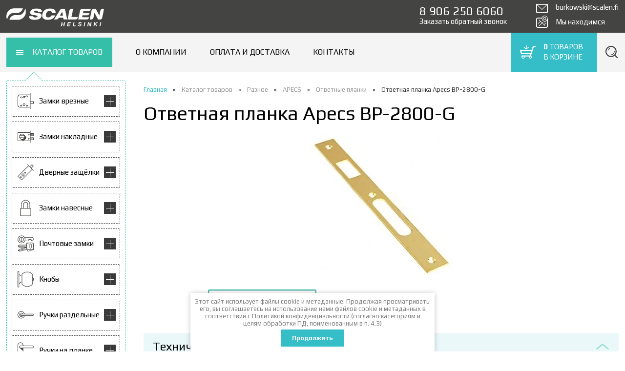

--- FILE ---
content_type: text/html; charset=utf-8
request_url: https://scalen-helsinki.ru/apecs-bp-2800-g
body_size: 31609
content:

    	<!doctype html>
<!--[if IE 9 ]><html lang="ru" class="ie ie9"><![endif]-->
<!--[if (gt IE 9)|!(IE)]><!--><html lang="ru"><!--<![endif]-->
<head>
  <meta charset="utf-8">
  <meta name="robots" content="all"/>
  <meta name="description" content="Ответная планка Apecs BP-2800-G">
  <meta name="keywords" content="Ответная планка Apecs BP-2800-G">
  <meta name="viewport" content="width=device-width; initial-scale=1; user-scalable=no">
  <title>Ответная планка Apecs BP-2800-G</title>
  <link href='https://fonts.googleapis.com/css?family=Play:400,700&subset=latin,cyrillic-ext' rel='stylesheet' type='text/css'>
  
  



	<link rel="stylesheet" type="text/css" href="/t/v2117/images/styles/theme.css">
	
  
  <link href="/t/v2117/images/styles/jquery.formstyler.css" rel="stylesheet">
  <link href="/t/v2117/images/styles/styles.css" rel="stylesheet">
  <meta name="yandex-verification" content="250a7452e76fffbe" />

            <!-- 46b9544ffa2e5e73c3c971fe2ede35a5 -->
            <script src='/shared/s3/js/lang/ru.js'></script>
            <script src='/shared/s3/js/common.min.js'></script>
        <link rel='stylesheet' type='text/css' href='/shared/s3/css/calendar.css' /><link rel='stylesheet' type='text/css' href='/shared/highslide-4.1.13/highslide.min.css'/>
<script type='text/javascript' src='/shared/highslide-4.1.13/highslide-full.packed.js'></script>
<script type='text/javascript'>
hs.graphicsDir = '/shared/highslide-4.1.13/graphics/';
hs.outlineType = null;
hs.showCredits = false;
hs.lang={cssDirection:'ltr',loadingText:'Загрузка...',loadingTitle:'Кликните чтобы отменить',focusTitle:'Нажмите чтобы перенести вперёд',fullExpandTitle:'Увеличить',fullExpandText:'Полноэкранный',previousText:'Предыдущий',previousTitle:'Назад (стрелка влево)',nextText:'Далее',nextTitle:'Далее (стрелка вправо)',moveTitle:'Передвинуть',moveText:'Передвинуть',closeText:'Закрыть',closeTitle:'Закрыть (Esc)',resizeTitle:'Восстановить размер',playText:'Слайд-шоу',playTitle:'Слайд-шоу (пробел)',pauseText:'Пауза',pauseTitle:'Приостановить слайд-шоу (пробел)',number:'Изображение %1/%2',restoreTitle:'Нажмите чтобы посмотреть картинку, используйте мышь для перетаскивания. Используйте клавиши вперёд и назад'};</script>
<link rel="icon" href="/favicon.ico" type="image/x-icon">

<!--s3_require-->
<link rel="stylesheet" href="/g/basestyle/1.0.1/user/user.css" type="text/css"/>
<link rel="stylesheet" href="/g/basestyle/1.0.1/user/user.blue.css" type="text/css"/>
<script type="text/javascript" src="/g/basestyle/1.0.1/user/user.js" async></script>
<!--/s3_require-->

  
  <link rel="icon" href="http://scalen-helsinki.ru/favicon.ico" type="image/x-icon" />
  <link rel="shortcut icon" href="http://scalen-helsinki.ru/favicon.ico" type="image/x-icon" />
  
  <meta name='wmail-verification' content='cd977b9beedf159683ff64d0670c72a8' />
  <link href="/t/v2117/images/style_new.scss.css" rel="stylesheet">
</head>

<body>

<!-- [+] .wrapper -->
<div class="wrapper">

		<!--noindex-->
	<form action="/search" method="get" class="adaptive-search-form">
		<input placeholder="Поиск по сайту..." type="text" name="search" class="adaptive-search-form__input">
		<button class="adaptive-search-form-submit" type="submit"><svg fill="#000" height="36" viewBox="0 0 24 24" width="36" xmlns="http://www.w3.org/2000/svg">
    <path d="M15.5 14h-.79l-.28-.27C15.41 12.59 16 11.11 16 9.5 16 5.91 13.09 3 9.5 3S3 5.91 3 9.5 5.91 16 9.5 16c1.61 0 3.09-.59 4.23-1.57l.27.28v.79l5 4.99L20.49 19l-4.99-5zm-6 0C7.01 14 5 11.99 5 9.5S7.01 5 9.5 5 14 7.01 14 9.5 11.99 14 9.5 14z"/>
    <path d="M0 0h24v24H0z" fill="none"/>
</svg></button>
	<re-captcha data-captcha="recaptcha"
     data-name="captcha"
     data-sitekey="6LcNwrMcAAAAAOCVMf8ZlES6oZipbnEgI-K9C8ld"
     data-lang="ru"
     data-rsize="invisible"
     data-type="image"
     data-theme="light"></re-captcha></form>
	
	<div class="adaptive-menu">
		<div class="adaptive-menu__pages">
			<ul><li class="opened active"><a href="/katalog" >Каталог товаров</a></li><li><a href="/o-kompanii" >О компании</a></li><li><a href="/oplata-i-dostavka" >Оплата и доставка</a></li><li><a href="/kontakty" >Контакты</a></li></ul>		</div>
		<div class="adaptive-menu__catalogue">
			<div class="adaptive-menu__head">Каталог</div>
			<ul><li data-_level="1" class="has-child"><a class="has-svg-icon" href="/katalog/zamki-vreznyye" ><span class="has-child__opener"></span>Замки врезные<span class="menu-left__item-icon"><svg height="34" width="33" version="1.1" id="Слой_1" xmlns="http://www.w3.org/2000/svg" xmlns:xlink="http://www.w3.org/1999/xlink" x="0px" y="0px"
	 viewBox="0 0 31 31" enable-background="new 0 0 31 31" xml:space="preserve">
<g>
	<g>
		<path fill-rule="evenodd" clip-rule="evenodd" fill="#444544" d="M18.5,23L18,22l-0.5,1c-0.8,0-1.5,0.7-1.5,1.5
			c0,0.8,0.7,1.5,1.5,1.5l0.5-1l0.5,1c0.8,0,1.5-0.7,1.5-1.5C20,23.7,19.3,23,18.5,23z M18.5,25L18,24l-0.5,1
			c-0.3,0-0.5-0.2-0.5-0.5c0-0.3,0.2-0.5,0.5-0.5H18h0.5c0.3,0,0.5,0.2,0.5,0.5C19,24.8,18.8,25,18.5,25z M7.5,23L7,22l-0.5,1
			C5.7,23,5,23.7,5,24.5C5,25.3,5.7,26,6.5,26L7,25l0.5,1C8.3,26,9,25.3,9,24.5C9,23.7,8.3,23,7.5,23z M7.5,25L7,24l-0.5,1
			C6.2,25,6,24.8,6,24.5C6,24.2,6.2,24,6.5,24H7h0.5C7.8,24,8,24.2,8,24.5C8,24.8,7.8,25,7.5,25z M14,6h-3v3h3V6z M13,8h-1V7h1V8z
			 M5,8.5C5,9.3,5.7,10,6.5,10h2C9.3,10,10,9.3,10,8.5C10,7.7,9.3,7,8.5,7h-2C5.7,7,5,7.7,5,8.5z M6.5,8h2C8.8,8,9,8.2,9,8.5
			C9,8.8,8.8,9,8.5,9h-2C6.2,9,6,8.8,6,8.5C6,8.2,6.2,8,6.5,8z M25,16V0h-1v3H5C2.2,3,0,5.2,0,8v15c0,2.8,2.2,5,5,5h19v3h1V21h6v-5
			H25z M24,27H5.5C3,27,1,25,1,22.5v-14C1,6,3,4,5.5,4H24V27z M30,20h-5v-3h5V20z M16.5,8h2C19.3,8,20,7.3,20,6.5
			C20,5.7,19.3,5,18.5,5h-2C15.7,5,15,5.7,15,6.5C15,7.3,15.7,8,16.5,8z M16.5,6h2C18.8,6,19,6.2,19,6.5C19,6.8,18.8,7,18.5,7h-2
			C16.2,7,16,6.8,16,6.5C16,6.2,16.2,6,16.5,6z M12.5,25c1.4,0,2.5-1.1,2.5-2.5c0-1.4-1.1-2.5-2.5-2.5c-1.4,0-2.5,1.1-2.5,2.5
			C10,23.9,11.1,25,12.5,25z M12.5,21c0.8,0,1.5,0.7,1.5,1.5c0,0.8-0.7,1.5-1.5,1.5c-0.8,0-1.5-0.7-1.5-1.5C11,21.7,11.7,21,12.5,21
			z"/>
	</g>
</g>
</svg></span></a><ul class="level-2"><li data-_level="2" class="has-child"><a href="/katalog/zamki-vreznyye/scalen" ><span class="has-child__opener"></span>SCALEN</a></li><li data-_level="2" class="has-child"><a href="/katalog/zamki-vreznyye/apecs" ><span class="has-child__opener"></span>APECS</a></li><li data-_level="2" class="has-child"><a href="/katalog/zamki-vreznyye/kaba-gege" ><span class="has-child__opener"></span>Kaba GEGE</a></li><li data-_level="2" class="has-child"><a href="/katalog/zamki-vreznyye/abloy" ><span class="has-child__opener"></span>ABLOY</a></li><li data-_level="2" class="has-child"><a href="/zamki-vreznye/mettem" ><span class="has-child__opener"></span>МЕТТЭМ</a></li></ul></li><li data-_level="1" class="has-child"><a class="has-svg-icon" href="/katalog/zamki-nakladnyye" ><span class="has-child__opener"></span>Замки накладные<span class="menu-left__item-icon"><svg height="34" width="33" version="1.1" id="Слой_1" xmlns="http://www.w3.org/2000/svg" xmlns:xlink="http://www.w3.org/1999/xlink" x="0px" y="0px"
	 viewBox="0 0 31 31" enable-background="new 0 0 31 31" xml:space="preserve">
<g>
	<g>
		<path fill-rule="evenodd" clip-rule="evenodd" fill="#444544" d="M21.5,13c0.8,0,1.5-0.7,1.5-1.5c0-0.8-0.7-1.5-1.5-1.5
			c-0.8,0-1.5,0.7-1.5,1.5C20,12.3,20.7,13,21.5,13z M21.5,11c0.3,0,0.5,0.2,0.5,0.5c0,0.3-0.2,0.5-0.5,0.5c-0.3,0-0.5-0.2-0.5-0.5
			C21,11.2,21.2,11,21.5,11z M21.5,21c0.8,0,1.5-0.7,1.5-1.5c0-0.8-0.7-1.5-1.5-1.5c-0.8,0-1.5,0.7-1.5,1.5C20,20.3,20.7,21,21.5,21
			z M21.5,19c0.3,0,0.5,0.2,0.5,0.5c0,0.3-0.2,0.5-0.5,0.5c-0.3,0-0.5-0.2-0.5-0.5C21,19.2,21.2,19,21.5,19z M30,14h1V9h-1h-5V7V4
			h-1v3H0v17h24v3h1v-5h5h1v-1v-3v-1h-1h-5v-3H30z M25,12h4v-1h-4v-1h5v3h-5V12z M24,23H1V8h23V23z M30,18v3h-5v-1h4v-1h-4v-1H30z
			 M14.8,20.9c4-4,0.2-7.4-2.9-9.7c0,0,0,0,0,0.1C11,10.5,9.8,10,8.5,10c-3,0-5.5,2.5-5.5,5.5c0,1.4,0.5,2.7,1.4,3.7
			C5.5,20.4,10.2,25.5,14.8,20.9z M8.5,20c-1.6,0-2.9-0.8-3.7-2h7.5C11.4,19.2,10.1,20,8.5,20z M8.5,11c1.6,0,2.9,0.8,3.7,2H4.8
			C5.6,11.8,6.9,11,8.5,11z M4,15.5c0-0.5,0.1-1,0.3-1.5h8.4c0.2,0.5,0.3,1,0.3,1.5s-0.1,1-0.3,1.5H4.3C4.1,16.5,4,16,4,15.5z"/>
	</g>
</g>
</svg></span></a><ul class="level-2"><li data-_level="2"><a href="/zamki-nakladnye/mettem" >МЕТТЭМ</a></li></ul></li><li data-_level="1" class="has-child"><a class="has-svg-icon" href="/katalog/dvernyye-zashchelki" ><span class="has-child__opener"></span>Дверные защёлки<span class="menu-left__item-icon"><svg height="34" width="33" version="1.1" id="Слой_1" xmlns="http://www.w3.org/2000/svg" xmlns:xlink="http://www.w3.org/1999/xlink" x="0px" y="0px"
	 viewBox="0 0 31 31" enable-background="new 0 0 31 31" xml:space="preserve">
<g>
	<g>
		<path fill-rule="evenodd" clip-rule="evenodd" fill="#444544" d="M24,4.9l3.5-3.5l2.1,2.1L26.1,7l0.7,0.7l3.5-3.5v0l0.7-0.7
			l-0.7-0.7l-2.8-2.8l-4.2,4.2l-4.2-4.2l-0.7,0.7l2.1,2.1L0.1,23.3l7.6,7.6l20.5-20.5l2.1,2.1l0.7-0.7l-7.2-7.2L24,4.9z M27.5,9.7
			L7.7,29.6l-6.2-6.2L21.3,3.5L27.5,9.7z M5.2,23.7c-0.6,0.6-0.6,1.5,0,2.1s1.5,0.6,2.1,0s0.6-1.5,0-2.1S5.8,23.1,5.2,23.7z
			 M6.6,25.1c-0.2,0.2-0.5,0.2-0.7,0c-0.2-0.2-0.2-0.5,0-0.7c0.2-0.2,0.5-0.2,0.7,0C6.8,24.6,6.8,24.9,6.6,25.1z M7,20.6l3.5,3.5
			l3.5-3.5l-3.5-3.5L7,20.6z M10.4,22.6l-2.1-2.1l2.1-2.1l2.1,2.1L10.4,22.6z M13.5,15.4c-0.6,0.6-0.6,1.5,0,2.1
			c0.6,0.6,1.5,0.6,2.1,0c0.6-0.6,0.6-1.5,0-2.1C15,14.8,14.1,14.8,13.5,15.4z M14.9,16.8c-0.2,0.2-0.5,0.2-0.7,0
			c-0.2-0.2-0.2-0.5,0-0.7c0.2-0.2,0.5-0.2,0.7,0C15.1,16.3,15.1,16.6,14.9,16.8z"/>
	</g>
</g>
</svg></span></a><ul class="level-2"><li data-_level="2" class="has-child"><a href="/katalog/zashchelki/scalen" ><span class="has-child__opener"></span>SCALEN</a></li><li data-_level="2" class="has-child"><a href="/katalog/zashchelki/apecs" ><span class="has-child__opener"></span>APECS</a></li><li data-_level="2" class="has-child"><a href="/katalog/zashchelki/scalen/mettem" ><span class="has-child__opener"></span>МЕТТЭМ</a></li></ul></li><li data-_level="1" class="has-child"><a class="has-svg-icon" href="/katalog/zamki-navesnyye" ><span class="has-child__opener"></span>Замки навесные<span class="menu-left__item-icon"><svg height="34" width="33" version="1.1" id="Слой_1" xmlns="http://www.w3.org/2000/svg" xmlns:xlink="http://www.w3.org/1999/xlink" x="0px" y="0px"
	 viewBox="0 0 31 31" enable-background="new 0 0 31 31" xml:space="preserve">
<g>
	<g>
		<path fill-rule="evenodd" clip-rule="evenodd" fill="#444544" d="M24,16V9h0c0-0.2,0-0.3,0-0.5C24,3.8,20.2,0,15.5,0
			C10.8,0,7,3.8,7,8.5C7,8.7,7,8.8,7,9h0v7H5v15h21V16H24z M8,9L8,9c0-0.2,0-0.3,0-0.5C8,4.4,11.4,1,15.5,1C19.6,1,23,4.4,23,8.5
			c0,0.2,0,0.3,0,0.5h0v7h-3V9h-0.1C20,8.8,20,8.7,20,8.5C20,6,18,4,15.5,4C13,4,11,6,11,8.5c0,0.2,0,0.3,0.1,0.5H11v7H8V9z M19,9v7
			h-7V9h0.1C12,8.8,12,8.7,12,8.5C12,6.6,13.6,5,15.5,5C17.4,5,19,6.6,19,8.5C19,8.7,19,8.8,19,9L19,9z M25,30H6V17h19V30z"/>
	</g>
</g>
</svg></span></a><ul class="level-2"><li data-_level="2" class="has-child"><a href="/katalog/zamki-navesnyye/apecs" ><span class="has-child__opener"></span>APECS</a></li><li data-_level="2" class="has-child"><a href="/katalog/zamki-navesnyye/abus" ><span class="has-child__opener"></span>ABUS</a></li></ul></li><li data-_level="1" class="has-child"><a class="has-svg-icon" href="/katalog/pochtovyye-zamki" ><span class="has-child__opener"></span>Почтовые замки<span class="menu-left__item-icon"><svg height="34" width="33" version="1.1" id="Слой_1" xmlns="http://www.w3.org/2000/svg" xmlns:xlink="http://www.w3.org/1999/xlink" x="0px" y="0px"
	 viewBox="0 0 31 31" enable-background="new 0 0 31 31" xml:space="preserve">
<g>
	<g>
		<path fill-rule="evenodd" clip-rule="evenodd" fill="#444544" d="M8,5H7v5h1V5z M31,23.3v-7.4c0-1.1-0.9-2-2-2h-10
			c-1.1,0-2,0.9-2,2v2H3.1l-3.3,2.4l3.3,2.6h12L2.9,26.1l0,0l-2.5,3.2l0.1,0l3.7,1.5l0,0l13.5-3.6l0.5,1.9c0.3,1.1,1.4,1.7,2.4,1.4
			l9.6-2.6c0.3-0.1,0.6-0.2,0.8-0.4v-3.8h0.1L31,23.3z M3.5,21.9l-1.3-1h13v-1H2.1l1.4-1h13.5v3H3.5z M4.3,29.9l-1.5-0.6l12.4-3.3
			l-0.1-1L2.5,28.3l1-1.3l13.1-3.5l0.8,2.9L4.3,29.9z M18.1,26.6L18.1,26.6C18.1,26.6,18.1,26.6,18.1,26.6L18.1,26.6z M18.1,23.9v-7
			c0-1.1,0.9-2,2-2h8c1.1,0,2,0.9,2,2v7c0,1.1-0.9,2-2,2h-8C19,25.9,18.1,25,18.1,23.9z M29,27.4l-7.7,2.1c-1.1,0.3-2.2-0.3-2.4-1.4
			l-0.3-1.3c0.2,0,0.3,0.1,0.5,0.1h5.1c0.5,0.4,1.1,0.5,1.7,0.3c0.3-0.1,0.5-0.2,0.7-0.3H29c0.5,0,0.9-0.2,1.2-0.4
			C30,26.9,29.5,27.3,29,27.4z M25,24.9c1.1,0,2-0.9,2-2v-5c0-1.1-0.9-2-2-2c-1.1,0-2,0.9-2,2v5C23,24,23.9,24.9,25,24.9z M24,17.9
			c0-0.5,0.4-1,1-1c0.5,0,1,0.4,1,1v5c0,0.5-0.4,1-1,1c-0.5,0-1-0.4-1-1V17.9z M7.5,14.9c2.9,0,5.3-1.6,6.6-4h6.4l1.5-3h3.6l0.8,3
			h0.7l0,0c2.1-0.1,3.8-1.8,3.8-4c0-2.2-1.8-4-4-4H13.5c-1.4-1.8-3.5-3-6-3C3.4,0,0.1,3.3,0.1,7.4S3.4,14.9,7.5,14.9z M26.9,4
			c1.6,0,3,1.3,3,3c0,1.6-1.2,2.8-2.7,3l-0.8-3h-5l-1.5,3h-5.4C14.8,9.2,15,8.3,15,7.4C15,6.2,14.7,5,14.1,4H26.9z M7.5,1
			C11.1,1,14,3.9,14,7.4c0,3.6-2.9,6.5-6.5,6.5C4,13.9,1.1,11,1.1,7.4C1.1,3.9,4,1,7.5,1z M7.5,11.9c2.5,0,4.5-2,4.5-4.5S10,3,7.5,3
			C5.1,3,3.1,5,3.1,7.4S5.1,11.9,7.5,11.9z M7.5,4C9.5,4,11,5.5,11,7.4s-1.6,3.5-3.5,3.5S4.1,9.4,4.1,7.4S5.6,4,7.5,4z"/>
	</g>
</g>
</svg></span></a><ul class="level-2"><li data-_level="2" class="has-child"><a href="/katalog/pochtovyye-zamki/avers" ><span class="has-child__opener"></span>AVERS</a></li></ul></li><li data-_level="1" class="has-child"><a class="has-svg-icon" href="/katalog/knoby" ><span class="has-child__opener"></span>Кнобы<span class="menu-left__item-icon"><svg height="34" width="33" version="1.1" id="Слой_1" xmlns="http://www.w3.org/2000/svg" xmlns:xlink="http://www.w3.org/1999/xlink" x="0px" y="0px"
	 viewBox="0 0 31 31" enable-background="new 0 0 31 31" xml:space="preserve">
<g>
	<g>
		<path fill-rule="evenodd" clip-rule="evenodd" fill="#444544" d="M29,12V7V5.5C26.4,2.7,22.6,1,18.5,1S10.6,2.7,8,5.5V7v2
			C5.2,8.6,3,6.5,3,4V3.7V1V0H1H0v30v1h1h2v-1v-3c0-2.9,2.2-5.4,5-5.8V24v1.5c2.6,2.8,6.4,4.5,10.5,4.5s7.9-1.7,10.5-4.5V24v-5
			c1.1,0,2-0.9,2-2v-3C31,12.9,30.1,12,29,12z M2,30H1V1h1v2.7V4v23V30z M8,20.1c-2.1,0.3-3.9,1.6-5,3.3V7.1c1.1,1.5,2.9,2.6,5,2.8
			V20.1z M28,25.1c-2.4,2.4-5.8,3.9-9.5,3.9s-7.1-1.5-9.5-3.9v-4V20V10V9.1V5.9C11.4,3.5,14.8,2,18.5,2s7.1,1.5,9.5,3.9V25.1z
			 M30,17c0,0.6-0.4,1-1,1c0-4,0-2.6,0-5c0.6,0,1,0.4,1,1V17z"/>
	</g>
</g>
</svg></span></a><ul class="level-2"><li data-_level="2" class="has-child"><a href="/katalog/knoby/apecs" ><span class="has-child__opener"></span>APECS</a></li></ul></li><li data-_level="1" class="has-child"><a class="has-svg-icon" href="/katalog/ruchki-razdelnyye" ><span class="has-child__opener"></span>Ручки раздельные<span class="menu-left__item-icon"><svg height="34" width="33" version="1.1" id="Слой_1" xmlns="http://www.w3.org/2000/svg" xmlns:xlink="http://www.w3.org/1999/xlink" x="0px" y="0px"
	 viewBox="0 0 31 31" enable-background="new 0 0 31 31" xml:space="preserve">
<g>
	<g>
		<path fill-rule="evenodd" clip-rule="evenodd" fill="#444544" d="M29,13.5H13.7c-0.9-2.9-3.5-5-6.7-5c-3.9,0-7,3.1-7,7
			c0,3.9,3.1,7,7,7c3.2,0,5.8-2.1,6.7-5H29c1.1,0,2-0.9,2-2C31,14.4,30.1,13.5,29,13.5z M7,21.5c-3.3,0-6-2.7-6-6c0-3.3,2.7-6,6-6
			c2.6,0,4.8,1.7,5.7,4h-2.2c-0.7-1.2-2-2-3.4-2c-2.2,0-4,1.8-4,4s1.8,4,4,4c1.5,0,2.8-0.8,3.4-2h2.2C11.8,19.8,9.6,21.5,7,21.5z
			 M7,17.5h2.2c-0.5,0.6-1.3,1-2.2,1c-1.7,0-3-1.3-3-3c0-1.7,1.3-3,3-3c0.9,0,1.7,0.4,2.2,1H7c-1.1,0-2,0.9-2,2
			C5,16.6,5.9,17.5,7,17.5z M29,16.5H7c-0.6,0-1-0.4-1-1s0.4-1,1-1h22c0.6,0,1,0.4,1,1S29.6,16.5,29,16.5z"/>
	</g>
</g>
</svg></span></a><ul class="level-2"><li data-_level="2" class="has-child"><a href="/katalog/ruchki-razdelnyye/scalen" ><span class="has-child__opener"></span>SCALEN</a></li><li data-_level="2" class="has-child"><a href="/katalog/ruchki-razdelnyye/apecs" ><span class="has-child__opener"></span>APECS</a></li><li data-_level="2"><a href="/katalog/ruchki-razdelnye/mettem" >Меттэм</a></li></ul></li><li data-_level="1" class="has-child"><a class="has-svg-icon" href="/katalog/ruchki-na-planke" ><span class="has-child__opener"></span>Ручки на планке<span class="menu-left__item-icon"><svg height="34" width="33" version="1.1" id="Слой_1" xmlns="http://www.w3.org/2000/svg" xmlns:xlink="http://www.w3.org/1999/xlink" x="0px" y="0px"
	 viewBox="0 0 31 31" enable-background="new 0 0 31 31" xml:space="preserve">
<g>
	<g>
		<path fill-rule="evenodd" clip-rule="evenodd" fill="#444544" d="M5.5,22C6.3,22,7,21.3,7,20.5C7,19.7,6.3,19,5.5,19
			S4,19.7,4,20.5C4,21.3,4.7,22,5.5,22z M5.5,20C5.8,20,6,20.2,6,20.5C6,20.8,5.8,21,5.5,21C5.2,21,5,20.8,5,20.5
			C5,20.2,5.2,20,5.5,20z M28.5,6H11V5.5C11,2.5,8.5,0,5.5,0C2.5,0,0,2.5,0,5.5v20c0,3,2.5,5.5,5.5,5.5c3,0,5.5-2.5,5.5-5.5V11h17.5
			c1.4,0,2.5-1.1,2.5-2.5C31,7.1,29.9,6,28.5,6z M10,25.5C10,28,8,30,5.5,30S1,28,1,25.5v-20C1,3,3,1,5.5,1S10,3,10,5.5V6H5.5
			C4.1,6,3,7.1,3,8.5c0,0.9,0.5,1.7,1.2,2.1l0,0L10,16V25.5z M28.5,10h-23C4.7,10,4,9.3,4,8.5C4,7.7,4.7,7,5.5,7h23
			C29.3,7,30,7.7,30,8.5C30,9.3,29.3,10,28.5,10z M5,24h1v-2H5.5H5V24z"/>
	</g>
</g>
</svg></span></a><ul class="level-2"><li data-_level="2" class="has-child"><a href="/katalog/ruchki-na-planke/apecs" ><span class="has-child__opener"></span>APECS</a></li><li data-_level="2" class="has-child"><a href="/katalog/ruchki-na-planke/mettem" ><span class="has-child__opener"></span>МЕТТЭМ</a></li></ul></li><li data-_level="1" class="has-child"><a class="has-svg-icon" href="/katalog/ruchki-skoby" ><span class="has-child__opener"></span>Ручки скобы<span class="menu-left__item-icon"><svg height="34" width="33" version="1.1" id="Слой_1" xmlns="http://www.w3.org/2000/svg" xmlns:xlink="http://www.w3.org/1999/xlink" x="0px" y="0px"
	 viewBox="0 0 31 31" enable-background="new 0 0 31 31" xml:space="preserve">
<g>
	<g>
		<g>
			<path fill-rule="evenodd" clip-rule="evenodd" fill="#444544" d="M16,2H8c0,0-1,0-1,1.5C7,5,8,5,8,5h5c5.5,0,10,4.5,10,10v1
				c0,5.5-4.5,10-10,10H8c0,0-1,0-1,1.5C7,28.9,8,29,8,29h8c5.5,0,10-4.5,10-10v-7C26,6.5,21.5,2,16,2z M25,18c0,5.5-4.5,10-10,10H9
				c0,0-1,0-1-0.5C8,27,9,27,9,27h5c5.5,0,10-4.5,10-10v-3c0-5.5-4.5-10-10-10H8.9C8.7,4,8,4,8,3.5C8,2.9,9,3,9,3h6
				c5.5,0,10,4.5,10,10V18z"/>
		</g>
	</g>
	<g>
		<g>
			<path fill-rule="evenodd" clip-rule="evenodd" fill="#444544" d="M8.5,6C7.1,6,6,4.9,6,3.5C6,2.1,7.1,1,8.5,1c0.8,0,1.5,0.4,2,1
				h1.2c-0.6-1.2-1.8-2-3.2-2C6.6,0,5,1.6,5,3.5C5,5.4,6.6,7,8.5,7c1.4,0,2.6-0.8,3.2-2h-1.2C10,5.6,9.3,6,8.5,6z M8.5,25
				c0.8,0,1.5,0.4,2,1h1.2c-0.6-1.2-1.8-2-3.2-2C6.6,24,5,25.6,5,27.5C5,29.4,6.6,31,8.5,31c1.4,0,2.6-0.8,3.2-2h-1.2
				c-0.5,0.6-1.2,1-2,1C7.1,30,6,28.9,6,27.5C6,26.1,7.1,25,8.5,25z"/>
		</g>
	</g>
</g>
</svg></span></a><ul class="level-2"><li data-_level="2" class="has-child"><a href="/katalog/ruchki-skoby/apecs" ><span class="has-child__opener"></span>APECS</a></li></ul></li><li data-_level="1" class="has-child"><a class="has-svg-icon" href="/katalog/sistemy-antipanika" ><span class="has-child__opener"></span>Системы Антипаника<span class="menu-left__item-icon"><svg height="34" width="33" version="1.1" id="Слой_1" xmlns="http://www.w3.org/2000/svg" xmlns:xlink="http://www.w3.org/1999/xlink" x="0px" y="0px"
	 viewBox="0 0 31 31" enable-background="new 0 0 31 31" xml:space="preserve">
<g>
	<g>
		<path fill-rule="evenodd" clip-rule="evenodd" fill="#444544" d="M0.1,24.9l6,6l2-2l-6-6L0.1,24.9z M6.1,29.6l-4.7-4.7l0.7-0.7
			l4.7,4.7L6.1,29.6z M24.9,0.1l-2,2l6,6l2-2L24.9,0.1z M24.2,2.1l0.7-0.7l4.7,4.7l-0.7,0.7L24.2,2.1z M26.2,6.8
			c-0.8-0.8,0-1.3,0-1.3l-0.7-0.7c0,0-1.4,1.3,0,2.7c0.7,0.7,0,1.3,0,1.3l-0.7-0.7L8.1,24.9l1,1l-0.3-0.3c0,0-0.7,0.7-1.3,0
			c-1.4-1.4-2.7,0-2.7,0l0.7,0.7c0,0,0.5-0.8,1.3,0c1.3,1.3,2.7,0,2.7,0l0.7,0.7l16.8-16.8l-0.7-0.7C26.2,9.5,27.6,8.1,26.2,6.8z
			 M10.1,25.6l-0.7-0.7L24.9,9.5l0.7,0.7L10.1,25.6z"/>
	</g>
</g>
</svg></span></a><ul class="level-2"><li data-_level="2" class="has-child"><a href="/katalog/apecs/antipanika" ><span class="has-child__opener"></span>APECS</a></li><li data-_level="2"><a href="/katalog/notedo/antipanika" >NOTEDO</a></li></ul></li><li data-_level="1" class="has-child"><a class="has-svg-icon" href="/katalog/nakladki-i-zavertki" ><span class="has-child__opener"></span>Накладки на двери, WC-комплекты<span class="menu-left__item-icon"><svg height="34" width="33" version="1.1" id="Слой_1" xmlns="http://www.w3.org/2000/svg" xmlns:xlink="http://www.w3.org/1999/xlink" x="0px" y="0px"
	 viewBox="0 0 31 31" enable-background="new 0 0 31 31" xml:space="preserve">
<g>
	<g>
		<path fill-rule="evenodd" clip-rule="evenodd" fill="#444544" d="M6.5,14C5.7,14,5,14.7,5,15.5C5,16.3,5.7,17,6.5,17
			C7.3,17,8,16.3,8,15.5C8,14.7,7.3,14,6.5,14z M6.5,16C6.2,16,6,15.8,6,15.5C6,15.2,6.2,15,6.5,15C6.8,15,7,15.2,7,15.5
			C7,15.8,6.8,16,6.5,16z M15.5,0C6.9,0,0,6.9,0,15.5C0,24.1,6.9,31,15.5,31C24.1,31,31,24.1,31,15.5C31,6.9,24.1,0,15.5,0z
			 M15.5,30C7.5,30,1,23.5,1,15.5C1,7.5,7.5,1,15.5,1C23.5,1,30,7.5,30,15.5C30,23.5,23.5,30,15.5,30z M24.5,14
			c-0.8,0-1.5,0.7-1.5,1.5c0,0.8,0.7,1.5,1.5,1.5s1.5-0.7,1.5-1.5C26,14.7,25.3,14,24.5,14z M24.5,16c-0.3,0-0.5-0.2-0.5-0.5
			c0-0.3,0.2-0.5,0.5-0.5c0.3,0,0.5,0.2,0.5,0.5C25,15.8,24.8,16,24.5,16z M15.5,7C13,7,11,9,11,11.5c0,1.6,0.8,2.9,2,3.7V20h0.1
			c0,0.2-0.1,0.3-0.1,0.5c0,1.4,1.1,2.5,2.5,2.5c1.4,0,2.5-1.1,2.5-2.5c0-0.2,0-0.3-0.1-0.5H18v-4.8c1.2-0.8,2-2.2,2-3.7
			C20,9,18,7,15.5,7z M17.9,14H17v7h-0.1c-0.2,0.6-0.8,1-1.4,1c-0.7,0-1.2-0.4-1.4-1H14v-7h-0.9c-0.7-0.6-1.1-1.5-1.1-2.5
			C12,9.6,13.6,8,15.5,8c1.9,0,3.5,1.6,3.5,3.5C19,12.5,18.6,13.4,17.9,14z"/>
	</g>
</g>
</svg></span></a><ul class="level-2"><li data-_level="2" class="has-child"><a href="/katalog/nakladki-i-zavertki/scalen" ><span class="has-child__opener"></span>SCALEN</a></li><li data-_level="2" class="has-child"><a href="/katalog/nakladki-i-zavertki/abloy" ><span class="has-child__opener"></span>ABLOY</a></li><li data-_level="2" class="has-child"><a href="/katalog/nakladki-i-zavertki/apecs" ><span class="has-child__opener"></span>APECS</a></li><li data-_level="2"><a href="/katalog/nakladki-i-plastiny/mettem" >МЕТТЭМ</a></li></ul></li><li data-_level="1" class="has-child"><a class="has-svg-icon" href="/katalog/petli" ><span class="has-child__opener"></span>Петли<span class="menu-left__item-icon"><svg height="34" width="33" version="1.1" id="Слой_1" xmlns="http://www.w3.org/2000/svg" xmlns:xlink="http://www.w3.org/1999/xlink" x="0px" y="0px"
	 viewBox="0 0 31 31" enable-background="new 0 0 31 31" xml:space="preserve">
<g>
	<g>
		<path fill-rule="evenodd" clip-rule="evenodd" fill="#444544" d="M10.5,5C11.3,5,12,4.3,12,3.5C12,2.7,11.3,2,10.5,2
			C9.7,2,9,2.7,9,3.5C9,4.3,9.7,5,10.5,5z M10.5,3C10.8,3,11,3.2,11,3.5C11,3.8,10.8,4,10.5,4C10.2,4,10,3.8,10,3.5
			C10,3.2,10.2,3,10.5,3z M5,8c0,0,2,0.3,2,2.5S5,13,5,13v1c0,0,3-0.7,3-3.5C8,7.7,4.9,7,7,7c0.5,0,6,0,6,0c0-0.2,0-0.5,0-1H7
			C5.9,6,5,6.9,5,8z M10.5,29c0.8,0,1.5-0.7,1.5-1.5c0-0.8-0.7-1.5-1.5-1.5C9.7,26,9,26.7,9,27.5C9,28.3,9.7,29,10.5,29z M10.5,27
			c0.3,0,0.5,0.2,0.5,0.5c0,0.3-0.2,0.5-0.5,0.5c-0.3,0-0.5-0.2-0.5-0.5C10,27.2,10.2,27,10.5,27z M6,14H5v3h1V14z M7,24
			c-2.2,0,1-0.4,1-3.5C8,17.2,5,17,5,17v1c0,0,2,0.1,2,2.4S5,23,5,23c0,1.1,0.9,2,2,2h6c0-0.1,0-1,0-1S7.7,24,7,24z M24.5,9
			C23.7,9,23,9.7,23,10.5c0,0.8,0.7,1.5,1.5,1.5s1.5-0.7,1.5-1.5C26,9.7,25.3,9,24.5,9z M24.5,11c-0.3,0-0.5-0.2-0.5-0.5
			c0-0.3,0.2-0.5,0.5-0.5c0.3,0,0.5,0.2,0.5,0.5C25,10.8,24.8,11,24.5,11z M4.5,12C5.3,12,6,11.3,6,10.5C6,9.7,5.3,9,4.5,9
			S3,9.7,3,10.5C3,11.3,3.7,12,4.5,12z M4.5,10C4.8,10,5,10.2,5,10.5C5,10.8,4.8,11,4.5,11C4.2,11,4,10.8,4,10.5
			C4,10.2,4.2,10,4.5,10z M24.5,19c-0.8,0-1.5,0.7-1.5,1.5c0,0.8,0.7,1.5,1.5,1.5s1.5-0.7,1.5-1.5C26,19.7,25.3,19,24.5,19z
			 M24.5,21c-0.3,0-0.5-0.2-0.5-0.5c0-0.3,0.2-0.5,0.5-0.5c0.3,0,0.5,0.2,0.5,0.5C25,20.8,24.8,21,24.5,21z M4.5,22
			C5.3,22,6,21.3,6,20.5C6,19.7,5.3,19,4.5,19S3,19.7,3,20.5C3,21.3,3.7,22,4.5,22z M4.5,20C4.8,20,5,20.2,5,20.5
			C5,20.8,4.8,21,4.5,21C4.2,21,4,20.8,4,20.5C4,20.2,4.2,20,4.5,20z M30,17h1v-3h-1V17z M28,20.5c0,3.1,3.2,3.5,1,3.5
			c-0.7,0-7,0-7,0s0,0.9,0,1h7c1.1,0,2-0.9,2-2c0,0-2-0.2-2-2.5s2-2.4,2-2.4v-1C31,17,28,17.2,28,20.5z M29,10.5C29,8.3,31,8,31,8
			c0-1.1-0.9-2-2-2h-7c0,0.5,0,0.8,0,1c0,0,6.5,0,7,0c2.1,0-1,0.7-1,3.5c0,2.8,3,3.5,3,3.5v-1C31,13,29,12.8,29,10.5z M19,22V9
			c2,0,3-2,3-3h-1c0,1.1-0.9,2-2,2V7V6V0h-1h-2H2C0.9,0,0,0.9,0,2v27c0,1.1,0.9,2,2,2h14h2h1v-6v-1v-1c1,0,2,1,2,2h1
			C22,23.5,20.4,22,19,22z M16,6v1v1c-1.1,0-2-0.9-2-2h-1c0,1,1,3,3,3v13c-1.4,0-3,1.5-3,3h1c0-1,1-2,2-2v1v1v5H2c-0.6,0-1-0.4-1-1
			V2c0-0.6,0.4-1,1-1h14V6z M18,30c0,0-0.2,0-0.5,0c-0.3,0-0.5,0-0.5,0v-5h1V30z M18,24h-1v-1h1V24z M18,22h-1V9h1V22z M18,8h-1V7h1
			V8z M18,6h-1V1h1V6z"/>
	</g>
</g>
<rect x="12.2" y="24" fill-rule="evenodd" clip-rule="evenodd" fill="#444544" width="1.3" height="1"/>
<rect x="21.6" y="24" fill-rule="evenodd" clip-rule="evenodd" fill="#444544" width="0.8" height="1"/>
<rect x="30" y="16.7" fill-rule="evenodd" clip-rule="evenodd" fill="#444544" width="1" height="0.9"/>
<rect x="30" y="13.3" fill-rule="evenodd" clip-rule="evenodd" fill="#444544" width="1" height="1.1"/>
<rect x="21.3" y="6" fill-rule="evenodd" clip-rule="evenodd" fill="#444544" width="1.3" height="1"/>
<rect x="12.2" y="6" fill-rule="evenodd" clip-rule="evenodd" fill="#444544" width="1.3" height="1"/>
<rect x="5" y="13.3" fill-rule="evenodd" clip-rule="evenodd" fill="#444544" width="1" height="1.5"/>
<rect x="5" y="16.7" fill-rule="evenodd" clip-rule="evenodd" fill="#444544" width="1" height="1.1"/>
</svg></span></a><ul class="level-2"><li data-_level="2" class="has-child"><a href="/katalog/petli/scalen" ><span class="has-child__opener"></span>SCALEN</a></li><li data-_level="2" class="has-child"><a href="/katalog/petli/apecs" ><span class="has-child__opener"></span>APECS</a></li><li data-_level="2" class="has-child"><a href="/katalog/petli/abloy" ><span class="has-child__opener"></span>ABLOY</a></li><li data-_level="2" class="has-child"><a href="/katalog/petli/notedo" ><span class="has-child__opener"></span>NOTEDO</a></li></ul></li><li data-_level="1" class="has-child"><a class="has-svg-icon" href="/katalog/tsilindrovie-mehanizmi" ><span class="has-child__opener"></span>Цилиндровые механизмы<span class="menu-left__item-icon"><svg height="34" width="33" version="1.1" id="Слой_1" xmlns="http://www.w3.org/2000/svg" xmlns:xlink="http://www.w3.org/1999/xlink" x="0px" y="0px"
	 viewBox="0 0 31 31" enable-background="new 0 0 31 31" xml:space="preserve">
<g>
	<g>
		<path fill-rule="evenodd" clip-rule="evenodd" fill="#444544" d="M6,4H5v3h1V4z M27.2,7.8c-2.3-2.3-5.3-3.9-5.3-3.9
			s-2.3,0.9-3.9,2.5c-1.6,1.6-2.4,3.8-2.4,3.8s0.9,1.6,2.2,3.4L3.1,28.2l-0.1,0.1V31H3h0.9H6l1-1h1.4v-1.4l2.1-0.7l0.7-2.1h1.4v-1.4
			l2.1-0.7l0.7-2.1l0.7-0.7l0.7,0.7l4.4-4.4c1.8,1.4,3.4,2.2,3.4,2.2s2.3-0.9,3.8-2.4C30.1,15.3,31,13,31,13S29.4,10,27.2,7.8z
			 M27.9,16.2c-1.3,1.3-3.2,1.8-3.2,1.8s-1.8-0.8-3.5-2.2l-0.7,0.7l0,0l-3.6,3.6l-0.7-0.7l-0.7,0.7l-0.7,0.7L14,22.9l-2.1,0.7V25
			h-1.4l-0.7,2.1l-2.1,0.7v1.4H6.3l-0.9,0.9H3.9v-1.4l13.6-13.6l1.5-1.5c-1.4-1.7-2.2-3.5-2.2-3.5s0.5-1.9,1.8-3.2
			c1.2-1.2,3.2-1.8,3.2-1.8s2.7,1.2,4.6,3.2c1.9,1.9,3.2,4.6,3.2,4.6S29.1,14.9,27.9,16.2z M5.5,19C7.4,19,9,17.4,9,15.5V9.7
			c1.2-1,2-2.5,2-4.2C11,2.5,8.5,0,5.5,0C2.5,0,0,2.5,0,5.5c0,1.7,0.8,3.2,2,4.2v5.8C2,17.4,3.6,19,5.5,19z M1,5.5C1,3,3,1,5.5,1
			S10,3,10,5.5c0,1.6-0.8,2.9-2,3.7v0v1.2v2.7V15v0.5C8,16.9,6.9,18,5.5,18C4.1,18,3,16.9,3,15.5V15v-1.9v-2.7V9.2v0
			C1.8,8.4,1,7.1,1,5.5z M22.2,8.4c-0.6-0.6-1.5-0.6-2.1,0s-0.6,1.5,0,2.1l4.2,4.2c0.6,0.6,1.5,0.6,2.1,0s0.6-1.5,0-2.1L22.2,8.4z
			 M25.7,14.1c-0.2,0.2-0.5,0.2-0.7,0l-4.2-4.2c-0.2-0.2-0.2-0.5,0-0.7c0.2-0.2,0.5-0.2,0.7,0l4.2,4.2
			C25.9,13.6,25.9,13.9,25.7,14.1z M5.5,9C7.4,9,9,7.4,9,5.5C9,3.6,7.4,2,5.5,2S2,3.6,2,5.5C2,7.4,3.6,9,5.5,9z M5.5,3
			C6.9,3,8,4.1,8,5.5C8,6.9,6.9,8,5.5,8C4.1,8,3,6.9,3,5.5C3,4.1,4.1,3,5.5,3z"/>
	</g>
</g>
</svg></span></a><ul class="level-2"><li data-_level="2" class="has-child"><a href="/katalog/tsilindrovie-mehanizmi/scalen" ><span class="has-child__opener"></span>SCALEN</a></li><li data-_level="2" class="has-child"><a href="/katalog/tsilindrovie-mehanizmi/apecs" ><span class="has-child__opener"></span>APECS</a></li><li data-_level="2" class="has-child"><a href="/katalog/tsilindrovie-mehanizmi/abus" ><span class="has-child__opener"></span>ABUS</a></li><li data-_level="2"><a href="/katalog/cilindry/avers" >AVERS</a></li></ul></li><li data-_level="1" class="has-child"><a class="has-svg-icon" href="/katalog/shpingalety-zasovy" ><span class="has-child__opener"></span>Шпингалеты, засовы<span class="menu-left__item-icon"><svg height="34" width="33" version="1.1" id="Слой_1" xmlns="http://www.w3.org/2000/svg" xmlns:xlink="http://www.w3.org/1999/xlink" x="0px" y="0px"
	 viewBox="0 0 31 31" enable-background="new 0 0 31 31" xml:space="preserve">
<g>
	<g>
		<path fill-rule="evenodd" clip-rule="evenodd" fill="#444544" d="M7.2,22.3c-0.8,0-1.5,0.7-1.5,1.5c0,0.8,0.7,1.5,1.5,1.5
			c0.8,0,1.5-0.7,1.5-1.5C8.7,22.9,8.1,22.3,7.2,22.3z M30.9,3.7l-3.6-3.6L23,4.4l-4.3-4.3L18,0.8l2.9,2.9L0,24.5L6.5,31l20.8-20.8
			l2.9,2.9l0.7-0.7L26.6,8L30.9,3.7z M27.3,1.6l2.2,2.2l-3.6,3.6l-2.2-2.2L27.3,1.6z M6.5,29.5l-5-5L21.6,4.4L25,7.8l0.9,0.9
			l0.7,0.7L6.5,29.5z M14.4,14.1c-1.4,0-2.5,1.1-2.5,2.5c0,1.4,1.1,2.5,2.5,2.5c1.4,0,2.5-1.1,2.5-2.5
			C16.9,15.2,15.8,14.1,14.4,14.1z M20.8,8.7c-0.8,0-1.5,0.7-1.5,1.5c0,0.8,0.7,1.5,1.5,1.5c0.8,0,1.5-0.7,1.5-1.5
			C22.3,9.3,21.7,8.7,20.8,8.7z"/>
	</g>
</g>
</svg></span></a><ul class="level-2"><li data-_level="2" class="has-child"><a href="/katalog/rigeli/apecs" ><span class="has-child__opener"></span>APECS</a></li><li data-_level="2" class="has-child"><a href="/katalog/rigeli/olda" ><span class="has-child__opener"></span>OLDA</a></li><li data-_level="2" class="has-child"><a href="/katalog/rigeli/abloy" ><span class="has-child__opener"></span>ABLOY</a></li></ul></li><li data-_level="1" class="has-child"><a class="has-svg-icon" href="/katalog/dvernyye-dovodchiki" ><span class="has-child__opener"></span>Доводчики<span class="menu-left__item-icon"><svg height="34" width="33" version="1.1" id="Слой_1" xmlns="http://www.w3.org/2000/svg" xmlns:xlink="http://www.w3.org/1999/xlink" x="0px" y="0px"
	 viewBox="0 0 31 31" enable-background="new 0 0 31 31" xml:space="preserve">
<g>
	<g>
		<path fill-rule="evenodd" clip-rule="evenodd" fill="#444544" d="M20.5,14.5c-0.3,0-0.5,0.2-0.5,0.5c0,0.3,0.2,0.5,0.5,0.5
			c0.3,0,0.5-0.2,0.5-0.5C21,14.7,20.8,14.5,20.5,14.5z M25.5,14.5c-0.3,0-0.5,0.2-0.5,0.5c0,0.3,0.2,0.5,0.5,0.5
			c0.3,0,0.5-0.2,0.5-0.5C26,14.7,25.8,14.5,25.5,14.5z M30,19.5h-3H14v-3h-1v-1v-0.2l7-5.9v1.1l1,1h1v1h-3h-1v5h1h2h1h5h1v-1v-3v-1
			h-5v-1h1l1-1v-5v-1V3c0-1.4-1.1-2.5-2.5-2.5C21.1,0.5,20,1.6,20,3v1.5v0.2L8,14.5L8,16l0,0v0.5H7v1v2H4H1H0v8h1h3h3
			c0.2,1.7,1.7,3,3.4,3s3.2-1.3,3.4-3h13h3h1v-8H30z M21,15v1.5h-2v-3h2V15z M24,13.5h3v3h-3V13.5z M4,26.5H1v-6h3V26.5z M23,16.5
			h-1v-3h1V16.5z M24,10.5h-1h-1h-1V8.6l3-2.5V10.5z M21,3c0-0.8,0.7-1.5,1.5-1.5S24,2.2,24,3v1.5h-3V3z M20.6,5.5H21h2l-10.6,9H12
			H9.8L20.6,5.5z M9,15.5h3l0,0v1H9V15.5z M8,17.5h1h3h1v2H8V17.5z M10.5,29.5c-1.2,0-2.2-0.9-2.4-2h4.9
			C12.7,28.6,11.7,29.5,10.5,29.5z M26,26.5H5v-6h2h1h5h1h12V26.5z M30,26.5h-3v-6h3V26.5z M28.5,25.5c0.3,0,0.5-0.2,0.5-0.5
			c0-0.3-0.2-0.5-0.5-0.5c-0.3,0-0.5,0.2-0.5,0.5C28,25.3,28.2,25.5,28.5,25.5z M28.5,22.5c0.3,0,0.5-0.2,0.5-0.5
			c0-0.3-0.2-0.5-0.5-0.5c-0.3,0-0.5,0.2-0.5,0.5C28,22.3,28.2,22.5,28.5,22.5z M2.5,22.5C2.8,22.5,3,22.3,3,22
			c0-0.3-0.2-0.5-0.5-0.5C2.2,21.5,2,21.7,2,22C2,22.3,2.2,22.5,2.5,22.5z M2.5,25.5C2.8,25.5,3,25.3,3,25c0-0.3-0.2-0.5-0.5-0.5
			C2.2,24.5,2,24.7,2,25C2,25.3,2.2,25.5,2.5,25.5z"/>
	</g>
</g>
</svg></span></a><ul class="level-2"><li data-_level="2" class="has-child"><a href="/katalog/dvernyye-dovodchiki/apecs" ><span class="has-child__opener"></span>APECS</a></li><li data-_level="2" class="has-child"><a href="/katalog/dvernyye-dovodchiki/notedo" ><span class="has-child__opener"></span>NOTEDO</a></li><li data-_level="2" class="has-child"><a href="/https-/scalen-helsinki.ru/katalog/dovodchiki/dorma" ><span class="has-child__opener"></span>Dorma</a></li></ul></li><li data-_level="1" class="has-child"><a class="has-svg-icon" href="/katalog/dvernyye-stopory" ><span class="has-child__opener"></span>Стопоры<span class="menu-left__item-icon"><svg height="34" width="33" version="1.1" id="Слой_1" xmlns="http://www.w3.org/2000/svg" xmlns:xlink="http://www.w3.org/1999/xlink" x="0px" y="0px"
	 viewBox="0 0 31 31" enable-background="new 0 0 31 31" xml:space="preserve">
<g>
	<g>
		<path fill-rule="evenodd" clip-rule="evenodd" fill="#444544" d="M11.8,13.5l1.4-1.4c1.2-1.2-0.4-4.7-3.5-7.8
			C6.6,1.2,3.1-0.4,1.9,0.8L0.5,2.2C-0.7,3.3,0.9,6.8,4,10C7.2,13.1,10.7,14.7,11.8,13.5z M2.6,1.5C3.4,0.7,6.3,2.3,9,5
			c2.7,2.7,4.3,5.6,3.5,6.4c-0.8,0.8-3.6-0.8-6.4-3.5C3.4,5.1,1.9,2.2,2.6,1.5z M1.6,2.5C1.7,2.8,1.8,3.2,2,3.6L1.2,2.9L1.6,2.5z
			 M1.2,2.9c0,0,0.3,0.3,0.7,0.7c0.6,1.5,1.8,3.2,3.5,4.9c1.7,1.7,3.4,2.9,4.9,3.5c0.5,0.5,0.8,0.8,0.8,0.8
			c-0.2-0.2-0.5-0.5-0.7-0.7c0.4,0.2,0.8,0.3,1.1,0.3l-0.4,0.4c-0.8,0.8-3.6-0.8-6.4-3.5C2,6.5,0.4,3.7,1.2,2.9z M27.9,0.1
			c-1.7,0-3,1.3-3,3c0,0.4,0.1,0.7,0.2,1L6.8,18.9c-2.1-1.4-4.1-2-4.9-1.2l-1.4,1.4C-0.7,20.3,0.9,23.8,4,27
			c3.1,3.1,6.6,4.7,7.8,3.5l1.4-1.4c0.8-0.8,0.3-2.7-1.2-4.9L26.9,5.9c0.3,0.1,0.7,0.2,1,0.2c1.7,0,3-1.3,3-3
			C30.9,1.5,29.5,0.1,27.9,0.1z M1.6,19.5c0.1,0.4,0.2,0.7,0.3,1.1c-0.3-0.3-0.5-0.5-0.7-0.7L1.6,19.5z M11.1,29.8
			c-0.8,0.8-3.6-0.8-6.4-3.5c-2.7-2.7-4.3-5.6-3.5-6.4c0,0,0.3,0.3,0.7,0.7c0.6,1.5,1.8,3.2,3.5,4.9c1.7,1.7,3.4,2.9,4.9,3.5
			C10.8,29.5,11.1,29.8,11.1,29.8c-0.2-0.2-0.5-0.5-0.7-0.7c0.4,0.2,0.8,0.3,1.1,0.3L11.1,29.8z M9.5,25.8l0.8,0.6l1.2-1.5
			c1.1,1.6,1.6,2.9,1.1,3.4c-0.8,0.8-3.6-0.8-6.4-3.5c-2.7-2.7-4.3-5.6-3.5-6.4c0.5-0.5,1.8,0,3.4,1.1l-1.5,1.2l0.6,0.8L25.6,5
			c0.1,0.2,0.3,0.3,0.4,0.4L9.5,25.8z M27.9,5.1c-1.1,0-2-0.9-2-2s0.9-2,2-2c1.1,0,2,0.9,2,2S29,5.1,27.9,5.1z M10.2,9
			c0.2-0.2-0.9-1.6-2.5-3.2c-1.6-1.6-3-2.7-3.2-2.5C4.4,3.5,5.5,4.9,7,6.5C8.6,8,10,9.1,10.2,9z"/>
	</g>
</g>
</svg></span></a><ul class="level-2"><li data-_level="2" class="has-child"><a href="/katalog/dvernyye-stopory/scalen" ><span class="has-child__opener"></span>SCALEN</a></li><li data-_level="2" class="has-child"><a href="/katalog/dvernyye-stopory/apecs" ><span class="has-child__opener"></span>APECS</a></li><li data-_level="2" class="has-child"><a href="/katalog/dvernye-stopory/larvij" ><span class="has-child__opener"></span>LARVIJ</a></li></ul></li><li data-_level="1" class="has-child"><a class="has-svg-icon" href="/katalog/dvernyye-glazki" ><span class="has-child__opener"></span>Дверные глазки<span class="menu-left__item-icon"><svg height="34" width="33" version="1.1" id="Слой_1" xmlns="http://www.w3.org/2000/svg" xmlns:xlink="http://www.w3.org/1999/xlink" x="0px" y="0px"
	 viewBox="0 0 31 31" enable-background="new 0 0 31 31" xml:space="preserve">
<g>
	<g>
		<path fill-rule="evenodd" clip-rule="evenodd" fill="#444544" d="M16.5,14.5c0-0.3-0.2-0.5-0.5-0.5c-0.3,0-0.5,0.2-0.5,0.5
			c0,0.3,0.2,0.5,0.5,0.5C16.3,15,16.5,14.8,16.5,14.5z M20.8,15.5c2.2-1.5,3.7-4.1,3.7-7C24.5,3.8,20.7,0,16,0
			c-4.7,0-8.5,3.8-8.5,8.5c0,2.9,1.5,5.5,3.7,7c-2.2,1.5-3.7,4.1-3.7,7c0,4.7,3.8,8.5,8.5,8.5c4.7,0,8.5-3.8,8.5-8.5
			C24.5,19.6,23,17,20.8,15.5z M8.5,8.5C8.5,4.4,11.9,1,16,1c4.1,0,7.5,3.4,7.5,7.5c0,4.1-3.4,7.5-7.5,7.5C11.9,16,8.5,12.6,8.5,8.5
			z M16,30c-4.1,0-7.5-3.4-7.5-7.5c0-2.7,1.5-5.1,3.7-6.4c0,0,0,0,0,0c1.2,0.6,2.5,0.9,3.8,0.9c1.4,0,2.7-0.3,3.8-0.9c0,0,0,0,0,0
			c2.2,1.3,3.7,3.7,3.7,6.4C23.5,26.6,20.1,30,16,30z M16,26c1.9,0,3.5-1.6,3.5-3.5S17.9,19,16,19c-1.9,0-3.5,1.6-3.5,3.5
			S14.1,26,16,26z M16,20c1.4,0,2.5,1.1,2.5,2.5S17.4,25,16,25c-1.4,0-2.5-1.1-2.5-2.5S14.6,20,16,20z M10.5,22.5
			c0,3,2.5,5.5,5.5,5.5c3,0,5.5-2.5,5.5-5.5c0-3-2.5-5.5-5.5-5.5C13,17,10.5,19.5,10.5,22.5z M16,18c2.5,0,4.5,2,4.5,4.5
			c0,2.5-2,4.5-4.5,4.5c-2.5,0-4.5-2-4.5-4.5C11.5,20,13.5,18,16,18z M16,3c0.3,0,0.5-0.2,0.5-0.5S16.3,2,16,2
			c-0.3,0-0.5,0.2-0.5,0.5S15.7,3,16,3z"/>
	</g>
</g>
</svg></span></a><ul class="level-2"><li data-_level="2" class="has-child"><a href="/katalog/optika/apecs" ><span class="has-child__opener"></span>APECS</a></li></ul></li><li data-_level="1" class="has-child"><a class="has-svg-icon" href="/katalog/furnitura-k-spetsialnym-dveryam" ><span class="has-child__opener"></span>Фурнитура к специальным дверям<span class="menu-left__item-icon"><svg height="34" width="33" version="1.1" id="Слой_1" xmlns="http://www.w3.org/2000/svg" xmlns:xlink="http://www.w3.org/1999/xlink" x="0px" y="0px"
	 viewBox="0 0 31 31" enable-background="new 0 0 31 31" xml:space="preserve">
<g>
	<g>
		<path fill-rule="evenodd" clip-rule="evenodd" fill="#444544" d="M0,0v31h31V0H0z M15,30H3V3h12V30z M28,30H16V3h12V30z M30,30h-1
			V2H2v28H1V1h29V30z M27,4H17v25h10V4z M26,28h-8v-8h8V28z M26,18h-8V5h8V18z M14,4H4v25h10V4z M13,28H5v-8h8V28z M13,18H5V5h8V18z
			"/>
	</g>
</g>
</svg></span></a><ul class="level-2"><li data-_level="2" class="has-child"><a href="/katalog/furnitura-k-spetsialnym-dveryam/scalen" ><span class="has-child__opener"></span>SCALEN</a></li><li data-_level="2"><a href="/katalog/furnitura-k-spetsialnym-dveryam/hrond" >HROND</a></li><li data-_level="2"><a href="/katalog/furnitura-k-spetsialnym-dveryam/notedo" >NOTEDO</a></li></ul></li><li data-_level="1" class="has-child"><a class="has-svg-icon" href="/katalog/okonnaya-furnitura" ><span class="has-child__opener"></span>Оконная фурнитура<span class="menu-left__item-icon"><svg height="34" width="33" version="1.1" id="Слой_1" xmlns="http://www.w3.org/2000/svg" xmlns:xlink="http://www.w3.org/1999/xlink" x="0px" y="0px"
	 viewBox="0 0 31 31" enable-background="new 0 0 31 31" xml:space="preserve">
<g>
	<g>
		<path fill-rule="evenodd" clip-rule="evenodd" fill="#444544" d="M29,9H17v20h12V9z M28,28H18V10h10V28z M14,2H2v27h12V2z M13,28
			H3V3h10V28z M10.4,5.3L9.6,4.7l-5,6l0.8,0.6L10.4,5.3z M25.4,15.4l-0.7-0.7l-5,5l0.7,0.7L25.4,15.4z M29,2H17v6h12V2z M28,7H18V3
			h10V7z M0,0v31h31V0H0z M15,30H1V1h14V30z M30,30H16V1h14V30z M5.6,15.6l0.7,0.7l3-3l-0.7-0.7L5.6,15.6z"/>
	</g>
</g>
</svg></span></a><ul class="level-2"><li data-_level="2" class="has-child"><a href="/katalog/okonnaya-furnitura/scalen" ><span class="has-child__opener"></span>SCALEN</a></li></ul></li><li data-_level="1" class="has-child opened"><a class="has-svg-icon" href="/katalog/raznoye" ><span class="has-child__opener"></span>Разное<span class="menu-left__item-icon"><svg height="34" width="33" version="1.1" id="Слой_1" xmlns="http://www.w3.org/2000/svg" xmlns:xlink="http://www.w3.org/1999/xlink" x="0px" y="0px"
	 viewBox="0 0 31 31" enable-background="new 0 0 31 31" xml:space="preserve">
<g>
	<g>
		<path fill-rule="evenodd" clip-rule="evenodd" fill="#444544" d="M22.7,18l-0.8-0.8c-0.9-0.9-2.2-1-3.2-0.5l-0.5-0.5l6.1-6.1
			c1.8,0.6,3.8,0.2,5.2-1.2c1.6-1.6,1.9-3.8,1.1-5.7c-0.2,0.6-0.5,1.2-1.1,1.8c-1.3,1.3-3.1,1.6-4,0.7s-0.6-2.7,0.7-4
			c0.5-0.5,1.1-0.9,1.7-1c-1.9-0.8-4.1-0.5-5.7,1c-1.4,1.4-1.8,3.4-1.2,5.2l-6.1,6.1L6.6,4.6l-0.7-2L2,0L1.3,0.6l0,0L0,2l2.7,4
			l2,0.7l8.3,8.3l-6.1,6.1c-1.8-0.6-3.8-0.2-5.2,1.2c-1.5,1.5-1.9,3.8-1,5.7c0.2-0.6,0.5-1.2,1-1.7c1.3-1.3,3.1-1.6,4-0.7
			c0.9,0.9,0.6,2.7-0.7,4c-0.5,0.5-1.1,0.9-1.7,1c1.9,0.8,4.1,0.5,5.7-1c1.4-1.4,1.8-3.4,1.2-5.2l6.1-6.1l0.5,0.5
			c-0.5,1-0.3,2.3,0.5,3.2l8.2,8.2c1.1,1.1,2.9,1.1,4,0l0.7-0.7c1.1-1.1,0.9-3.1-0.2-4.2L22.7,18z M22,7.1c-0.7-1.6-0.5-3.5,0.8-4.8
			c0.8-0.8,1.8-1.2,2.8-1.2c-0.3,0.1-0.5,0.3-0.8,0.6c-1.3,1.3-1.3,3.4,0,4.6c1.3,1.3,3.4,1.3,4.6,0C29.7,6,29.9,5.8,30,5.5
			c-0.1,1-0.4,2-1.2,2.8c-1.3,1.3-3.2,1.6-4.8,0.8l-6.5,6.5l-2-2L22,7.1z M1.2,2.1l0.9-0.9l3.2,2.1v1.3l0,0L4.6,5.3H3.3L1.2,2.1z
			 M9.1,24c0.7,1.6,0.5,3.5-0.8,4.8C7.5,29.6,6.5,30,5.5,30c0.3-0.1,0.5-0.3,0.8-0.6c1.3-1.3,1.3-3.4,0-4.6c-1.3-1.3-3.4-1.3-4.6,0
			c-0.2,0.2-0.4,0.5-0.6,0.8c0.1-1,0.4-2,1.2-2.8c1.3-1.3,3.2-1.6,4.8-0.8l6.5-6.5l2,2L9.1,24z M5.3,5.9l0.7-0.7l11.9,11.9l-0.7,0.7
			L5.3,5.9z M17.9,21.2c-0.7-0.7-0.7-1.9,0-2.7l0.7-0.7c0.7-0.7,1.9-0.7,2.7,0l0.7,0.7l-3.3,3.3L17.9,21.2z M29.4,28.7l-0.7,0.7
			c-0.7,0.7-1.9,0.7-2.7,0l-6.9-6.9l3.3-3.3l6.9,6.9C30.1,26.8,30.1,28,29.4,28.7z"/>
	</g>
</g>
</svg></span></a><ul class="level-2"><li data-_level="2" class="has-child"><a href="/katalog/raznoye/scalen" ><span class="has-child__opener"></span>SCALEN</a></li><li data-_level="2" class="has-child opened"><a href="/katalog/raznoye/apecs" ><span class="has-child__opener"></span>APECS</a></li><li data-_level="2"><a href="/katalog/raznoye/mettem" >МЕТТЭМ</a></li></ul></li></ul>		</div>
		
		            <div class="left-red-block"><p>Технические параметры (спецификация) и комплект поставки товара могут быть изменены производителем без предварительного уведомления. Продукция, предлагаемая нашей компанией, не имеет бытового или иного назначения, не связанного с осуществлением предпринимательской деятельности.</p></div>
        
        <div class="sales-hit">
            <div class="sales-hit__head">Хит продаж</div>
			<div class="sales-hit__body"></div>
            

            <div class="sales-hit__link"><a href="/katalog/search?s[hit_prodaz]=1" class="more-link">смотреть все</a></div>
        </div>

                    <div class="left-form">
                <div class="left-form__head1">Есть вопросы?</div>
                <div class="left-form__head2">Закажите обратный звонок</div>
                
                <!--includeForm-->

<div class="s3_tpl_anketa" data-api-url="/-/x-api/v1/public/?method=form/postform&param[form_id]=9303241&param[tpl]=db:anketa.form.tpl" data-api-type="form"><form method="post" class="s3_form left-form__form"><input type="hidden" name="form_id" value="9303241"><input type="hidden" name="tpl" value="db:anketa.form.tpl">    






    <div class="s3_form_item inputwr s3_form_item_type_text">
                            
        <div class="s3_form_field_content">

                            <input placeholder="Ваше Имя " type="text" name="d[0]" id="d[0]" class="s3_form_field s3_form_field_type_text" value="" size="30" maxlength="100" />
                        
        </div>

            </div>
    

                




    <div class="s3_form_item inputwr s3_form_item_type_tel">
                            
        <div class="s3_form_field_content">

                            <input placeholder="Номер телефона " type="tel" name="d[1]" id="d[1]" class="s3_form_field s3_form_field_type_tel" value="" size="30" maxlength="100" pattern="^[\d\(\)\-\+ ]+$" oninvalid="setCustomValidity('Введите номер телефона. Можно использовать символы + ( ) - ')" onchange="try{setCustomValidity('')}catch(e){}"/>
                        
        </div>

            </div>
    






    <div class="s3_form_item inputwr s3_form_item_type_textarea">
                            
        <div class="s3_form_field_content">

                            <textarea placeholder="Ваш вопрос " type="textarea" name="d[2]" id="d[2]" class="s3_form_field s3_form_field_type_textarea" cols="50" rows="7"></textarea>
                        
        </div>

            </div>
    


        



    <div class="s3_form_item inputwr s3_form_item_type_checkbox s3_form_item_alias_field_453021309 s3_form_item_required">
        
        <div class="s3_form_field_content">

                                            <label style="display: block;text-align: left;">
                    <input type="checkbox" name="d[3]" id="d[3]" class="s3_form_field s3_form_field_type_checkbox s3_form_field_alias_field_453021309 s3_form_field_required" value=""  required/>
                    <span class="s3_form_subitem_title">Я выражаю <a href="/registraciya/agreement" onclick="window.open(this.href, '', 'resizable=no,status=no,location=no,toolbar=no,menubar=no,fullscreen=no,scrollbars=no,dependent=no,width=500,left=500,height=700,top=700'); return false;">согласие на передачу и обработку персональных данных</a> в соответствии с <a href="/politika-konfidencialnosti" onclick="window.open(this.href, '', 'resizable=no,status=no,location=no,toolbar=no,menubar=no,fullscreen=no,scrollbars=no,dependent=no,width=500,left=500,height=700,top=700'); return false;">Политикой конфиденциальности</a> (согласно категориям и целям, поименованным в п. 4.2.1)<span class="s3_required" style="color: red;">*</span></span> 
                    
                </label>
                
                        
        </div>

            </div>
<div class="s3_form_item s3_form_item_button"><button class="btn" type="submit">Отправить вопрос</button></div><re-captcha data-captcha="recaptcha"
     data-name="captcha"
     data-sitekey="6LcNwrMcAAAAAOCVMf8ZlES6oZipbnEgI-K9C8ld"
     data-lang="ru"
     data-rsize="invisible"
     data-type="image"
     data-theme="light"></re-captcha></form></div>

<!--includeForm-->            </div>
        	</div>
	
	
	<div class="adaptive-headroom">
		<div class="adaptive-headroom__left">
			<button class="adaptive-menu-icon"><img src="/t/v2117/images/images/ic_menu_white_24px.svg" alt=""><img src="/t/v2117/images/images/ic_close_white_24px.svg" alt=""></button>
			<div class="header__logo header__logo--adaptive">
	            <a href="//scalen-helsinki.ru" class="header__logo-pic">
	                <img src="/t/v2117/images/images/logo2.png" height="40" alt="">
	            </a>
	            	        </div>
		</div>
		<div class="adaptive-headroom__buttons">
			<a href="/callback" class="adaptive-phone js-popup-form"><img src="/t/v2117/images/images/ic_phone_in_talk_white_36px.svg" alt=""></a>
			<div class="header__phones header__phones--adaptive">
                                    <div class="header__phones-item">8 906 250 6060</div>
                            </div>
			
			<button class="adaptive-search"><img src="/t/v2117/images/images/ic_search_white_36px.svg"></button>
			<a href="/katalog/cart" class="adaptive-cart"><span class="adaptive-cart__amount adaptive-cart__amount--hidden">0</span><img src="/t/v2117/images/images/ic_shopping_cart_white_36px.svg"></a>
		</div>
	</div>
	
	<div class="adaptive-cover"></div>
	<!--/noindex-->

    <!-- [+] .header -->
    <header class="header">

        <div class="header__top">
            <div class="centered">

                <div class="header__logo">
                    <a href="//scalen-helsinki.ru" class="header__logo-pic">
                        <img src="/t/v2117/images/images/logo2.png" height="50" width="273" alt="">
                    </a>
                                    </div>

                <div class="header__contacts">
                    <div class="header__contacts-in">
                                                    <div class="header__contacts-item">
                                <a class="email" href="mailto:burkowski@scalen.fi">burkowski@scalen.fi</a>
                            </div>
                                                                            <div class="header__contacts-item">
                                <a href="/kontakty" class="location">Мы находимся</a>
                            </div>
                                            </div>
                </div>


                <div class="header__phones">
                                            <div class="header__phones-item">8 906 250 6060</div>
                                                                <div class="header__phones-link"><a href="/callback" class="js-popup-form">Заказать обратный звонок</a></div>
                                    </div>
                
            </div>
        </div>

        <div class="header__bot">
            <div class="centered">
                <a href="/search" class="header__search"></a>
                                	<a href="/katalog/cart" class="header__cart" id="shop2-cart-preview">
    <span class="header__cart-amount"><strong>0</strong> товаров</span>
    <span class="header__cart-text">в корзине</span>
</a>                
                <nav class="header__menu">
                    <ul><li data-_level="1" data-_left="4" data-mark-from-catalog="1" class="opened active"><a href="/katalog" >Каталог товаров</a></li><li data-_level="1" data-_left="8"><a href="/o-kompanii" >О компании</a></li><li data-_level="1" data-_left="10"><a href="/oplata-i-dostavka" >Оплата и доставка</a></li><li data-_level="1" data-_left="12"><a href="/kontakty" >Контакты</a></li></ul>                </nav>
            </div>
        </div>
        
    </header>
    <!-- [-] .header -->


    <!-- [+] .content -->
    <div class="content">
	
	<div class="content-main centered">
	    <aside class="content-left">
	        	            <nav class="menu-left">
	                <ul><li data-_level="1" class="has-child"><a class="has-svg-icon" href="/katalog/zamki-vreznyye" ><span class="has-child__opener"></span>Замки врезные<span class="menu-left__item-icon"><svg height="34" width="33" version="1.1" id="Слой_1" xmlns="http://www.w3.org/2000/svg" xmlns:xlink="http://www.w3.org/1999/xlink" x="0px" y="0px"
	 viewBox="0 0 31 31" enable-background="new 0 0 31 31" xml:space="preserve">
<g>
	<g>
		<path fill-rule="evenodd" clip-rule="evenodd" fill="#444544" d="M18.5,23L18,22l-0.5,1c-0.8,0-1.5,0.7-1.5,1.5
			c0,0.8,0.7,1.5,1.5,1.5l0.5-1l0.5,1c0.8,0,1.5-0.7,1.5-1.5C20,23.7,19.3,23,18.5,23z M18.5,25L18,24l-0.5,1
			c-0.3,0-0.5-0.2-0.5-0.5c0-0.3,0.2-0.5,0.5-0.5H18h0.5c0.3,0,0.5,0.2,0.5,0.5C19,24.8,18.8,25,18.5,25z M7.5,23L7,22l-0.5,1
			C5.7,23,5,23.7,5,24.5C5,25.3,5.7,26,6.5,26L7,25l0.5,1C8.3,26,9,25.3,9,24.5C9,23.7,8.3,23,7.5,23z M7.5,25L7,24l-0.5,1
			C6.2,25,6,24.8,6,24.5C6,24.2,6.2,24,6.5,24H7h0.5C7.8,24,8,24.2,8,24.5C8,24.8,7.8,25,7.5,25z M14,6h-3v3h3V6z M13,8h-1V7h1V8z
			 M5,8.5C5,9.3,5.7,10,6.5,10h2C9.3,10,10,9.3,10,8.5C10,7.7,9.3,7,8.5,7h-2C5.7,7,5,7.7,5,8.5z M6.5,8h2C8.8,8,9,8.2,9,8.5
			C9,8.8,8.8,9,8.5,9h-2C6.2,9,6,8.8,6,8.5C6,8.2,6.2,8,6.5,8z M25,16V0h-1v3H5C2.2,3,0,5.2,0,8v15c0,2.8,2.2,5,5,5h19v3h1V21h6v-5
			H25z M24,27H5.5C3,27,1,25,1,22.5v-14C1,6,3,4,5.5,4H24V27z M30,20h-5v-3h5V20z M16.5,8h2C19.3,8,20,7.3,20,6.5
			C20,5.7,19.3,5,18.5,5h-2C15.7,5,15,5.7,15,6.5C15,7.3,15.7,8,16.5,8z M16.5,6h2C18.8,6,19,6.2,19,6.5C19,6.8,18.8,7,18.5,7h-2
			C16.2,7,16,6.8,16,6.5C16,6.2,16.2,6,16.5,6z M12.5,25c1.4,0,2.5-1.1,2.5-2.5c0-1.4-1.1-2.5-2.5-2.5c-1.4,0-2.5,1.1-2.5,2.5
			C10,23.9,11.1,25,12.5,25z M12.5,21c0.8,0,1.5,0.7,1.5,1.5c0,0.8-0.7,1.5-1.5,1.5c-0.8,0-1.5-0.7-1.5-1.5C11,21.7,11.7,21,12.5,21
			z"/>
	</g>
</g>
</svg></span></a><ul class="level-2"><li data-_level="2" class="has-child"><a href="/katalog/zamki-vreznyye/scalen" ><span class="has-child__opener"></span>SCALEN</a></li><li data-_level="2" class="has-child"><a href="/katalog/zamki-vreznyye/apecs" ><span class="has-child__opener"></span>APECS</a></li><li data-_level="2" class="has-child"><a href="/katalog/zamki-vreznyye/kaba-gege" ><span class="has-child__opener"></span>Kaba GEGE</a></li><li data-_level="2" class="has-child"><a href="/katalog/zamki-vreznyye/abloy" ><span class="has-child__opener"></span>ABLOY</a></li><li data-_level="2" class="has-child"><a href="/zamki-vreznye/mettem" ><span class="has-child__opener"></span>МЕТТЭМ</a></li></ul></li><li data-_level="1" class="has-child"><a class="has-svg-icon" href="/katalog/zamki-nakladnyye" ><span class="has-child__opener"></span>Замки накладные<span class="menu-left__item-icon"><svg height="34" width="33" version="1.1" id="Слой_1" xmlns="http://www.w3.org/2000/svg" xmlns:xlink="http://www.w3.org/1999/xlink" x="0px" y="0px"
	 viewBox="0 0 31 31" enable-background="new 0 0 31 31" xml:space="preserve">
<g>
	<g>
		<path fill-rule="evenodd" clip-rule="evenodd" fill="#444544" d="M21.5,13c0.8,0,1.5-0.7,1.5-1.5c0-0.8-0.7-1.5-1.5-1.5
			c-0.8,0-1.5,0.7-1.5,1.5C20,12.3,20.7,13,21.5,13z M21.5,11c0.3,0,0.5,0.2,0.5,0.5c0,0.3-0.2,0.5-0.5,0.5c-0.3,0-0.5-0.2-0.5-0.5
			C21,11.2,21.2,11,21.5,11z M21.5,21c0.8,0,1.5-0.7,1.5-1.5c0-0.8-0.7-1.5-1.5-1.5c-0.8,0-1.5,0.7-1.5,1.5C20,20.3,20.7,21,21.5,21
			z M21.5,19c0.3,0,0.5,0.2,0.5,0.5c0,0.3-0.2,0.5-0.5,0.5c-0.3,0-0.5-0.2-0.5-0.5C21,19.2,21.2,19,21.5,19z M30,14h1V9h-1h-5V7V4
			h-1v3H0v17h24v3h1v-5h5h1v-1v-3v-1h-1h-5v-3H30z M25,12h4v-1h-4v-1h5v3h-5V12z M24,23H1V8h23V23z M30,18v3h-5v-1h4v-1h-4v-1H30z
			 M14.8,20.9c4-4,0.2-7.4-2.9-9.7c0,0,0,0,0,0.1C11,10.5,9.8,10,8.5,10c-3,0-5.5,2.5-5.5,5.5c0,1.4,0.5,2.7,1.4,3.7
			C5.5,20.4,10.2,25.5,14.8,20.9z M8.5,20c-1.6,0-2.9-0.8-3.7-2h7.5C11.4,19.2,10.1,20,8.5,20z M8.5,11c1.6,0,2.9,0.8,3.7,2H4.8
			C5.6,11.8,6.9,11,8.5,11z M4,15.5c0-0.5,0.1-1,0.3-1.5h8.4c0.2,0.5,0.3,1,0.3,1.5s-0.1,1-0.3,1.5H4.3C4.1,16.5,4,16,4,15.5z"/>
	</g>
</g>
</svg></span></a><ul class="level-2"><li data-_level="2"><a href="/zamki-nakladnye/mettem" >МЕТТЭМ</a></li></ul></li><li data-_level="1" class="has-child"><a class="has-svg-icon" href="/katalog/dvernyye-zashchelki" ><span class="has-child__opener"></span>Дверные защёлки<span class="menu-left__item-icon"><svg height="34" width="33" version="1.1" id="Слой_1" xmlns="http://www.w3.org/2000/svg" xmlns:xlink="http://www.w3.org/1999/xlink" x="0px" y="0px"
	 viewBox="0 0 31 31" enable-background="new 0 0 31 31" xml:space="preserve">
<g>
	<g>
		<path fill-rule="evenodd" clip-rule="evenodd" fill="#444544" d="M24,4.9l3.5-3.5l2.1,2.1L26.1,7l0.7,0.7l3.5-3.5v0l0.7-0.7
			l-0.7-0.7l-2.8-2.8l-4.2,4.2l-4.2-4.2l-0.7,0.7l2.1,2.1L0.1,23.3l7.6,7.6l20.5-20.5l2.1,2.1l0.7-0.7l-7.2-7.2L24,4.9z M27.5,9.7
			L7.7,29.6l-6.2-6.2L21.3,3.5L27.5,9.7z M5.2,23.7c-0.6,0.6-0.6,1.5,0,2.1s1.5,0.6,2.1,0s0.6-1.5,0-2.1S5.8,23.1,5.2,23.7z
			 M6.6,25.1c-0.2,0.2-0.5,0.2-0.7,0c-0.2-0.2-0.2-0.5,0-0.7c0.2-0.2,0.5-0.2,0.7,0C6.8,24.6,6.8,24.9,6.6,25.1z M7,20.6l3.5,3.5
			l3.5-3.5l-3.5-3.5L7,20.6z M10.4,22.6l-2.1-2.1l2.1-2.1l2.1,2.1L10.4,22.6z M13.5,15.4c-0.6,0.6-0.6,1.5,0,2.1
			c0.6,0.6,1.5,0.6,2.1,0c0.6-0.6,0.6-1.5,0-2.1C15,14.8,14.1,14.8,13.5,15.4z M14.9,16.8c-0.2,0.2-0.5,0.2-0.7,0
			c-0.2-0.2-0.2-0.5,0-0.7c0.2-0.2,0.5-0.2,0.7,0C15.1,16.3,15.1,16.6,14.9,16.8z"/>
	</g>
</g>
</svg></span></a><ul class="level-2"><li data-_level="2" class="has-child"><a href="/katalog/zashchelki/scalen" ><span class="has-child__opener"></span>SCALEN</a></li><li data-_level="2" class="has-child"><a href="/katalog/zashchelki/apecs" ><span class="has-child__opener"></span>APECS</a></li><li data-_level="2" class="has-child"><a href="/katalog/zashchelki/scalen/mettem" ><span class="has-child__opener"></span>МЕТТЭМ</a></li></ul></li><li data-_level="1" class="has-child"><a class="has-svg-icon" href="/katalog/zamki-navesnyye" ><span class="has-child__opener"></span>Замки навесные<span class="menu-left__item-icon"><svg height="34" width="33" version="1.1" id="Слой_1" xmlns="http://www.w3.org/2000/svg" xmlns:xlink="http://www.w3.org/1999/xlink" x="0px" y="0px"
	 viewBox="0 0 31 31" enable-background="new 0 0 31 31" xml:space="preserve">
<g>
	<g>
		<path fill-rule="evenodd" clip-rule="evenodd" fill="#444544" d="M24,16V9h0c0-0.2,0-0.3,0-0.5C24,3.8,20.2,0,15.5,0
			C10.8,0,7,3.8,7,8.5C7,8.7,7,8.8,7,9h0v7H5v15h21V16H24z M8,9L8,9c0-0.2,0-0.3,0-0.5C8,4.4,11.4,1,15.5,1C19.6,1,23,4.4,23,8.5
			c0,0.2,0,0.3,0,0.5h0v7h-3V9h-0.1C20,8.8,20,8.7,20,8.5C20,6,18,4,15.5,4C13,4,11,6,11,8.5c0,0.2,0,0.3,0.1,0.5H11v7H8V9z M19,9v7
			h-7V9h0.1C12,8.8,12,8.7,12,8.5C12,6.6,13.6,5,15.5,5C17.4,5,19,6.6,19,8.5C19,8.7,19,8.8,19,9L19,9z M25,30H6V17h19V30z"/>
	</g>
</g>
</svg></span></a><ul class="level-2"><li data-_level="2" class="has-child"><a href="/katalog/zamki-navesnyye/apecs" ><span class="has-child__opener"></span>APECS</a></li><li data-_level="2" class="has-child"><a href="/katalog/zamki-navesnyye/abus" ><span class="has-child__opener"></span>ABUS</a></li></ul></li><li data-_level="1" class="has-child"><a class="has-svg-icon" href="/katalog/pochtovyye-zamki" ><span class="has-child__opener"></span>Почтовые замки<span class="menu-left__item-icon"><svg height="34" width="33" version="1.1" id="Слой_1" xmlns="http://www.w3.org/2000/svg" xmlns:xlink="http://www.w3.org/1999/xlink" x="0px" y="0px"
	 viewBox="0 0 31 31" enable-background="new 0 0 31 31" xml:space="preserve">
<g>
	<g>
		<path fill-rule="evenodd" clip-rule="evenodd" fill="#444544" d="M8,5H7v5h1V5z M31,23.3v-7.4c0-1.1-0.9-2-2-2h-10
			c-1.1,0-2,0.9-2,2v2H3.1l-3.3,2.4l3.3,2.6h12L2.9,26.1l0,0l-2.5,3.2l0.1,0l3.7,1.5l0,0l13.5-3.6l0.5,1.9c0.3,1.1,1.4,1.7,2.4,1.4
			l9.6-2.6c0.3-0.1,0.6-0.2,0.8-0.4v-3.8h0.1L31,23.3z M3.5,21.9l-1.3-1h13v-1H2.1l1.4-1h13.5v3H3.5z M4.3,29.9l-1.5-0.6l12.4-3.3
			l-0.1-1L2.5,28.3l1-1.3l13.1-3.5l0.8,2.9L4.3,29.9z M18.1,26.6L18.1,26.6C18.1,26.6,18.1,26.6,18.1,26.6L18.1,26.6z M18.1,23.9v-7
			c0-1.1,0.9-2,2-2h8c1.1,0,2,0.9,2,2v7c0,1.1-0.9,2-2,2h-8C19,25.9,18.1,25,18.1,23.9z M29,27.4l-7.7,2.1c-1.1,0.3-2.2-0.3-2.4-1.4
			l-0.3-1.3c0.2,0,0.3,0.1,0.5,0.1h5.1c0.5,0.4,1.1,0.5,1.7,0.3c0.3-0.1,0.5-0.2,0.7-0.3H29c0.5,0,0.9-0.2,1.2-0.4
			C30,26.9,29.5,27.3,29,27.4z M25,24.9c1.1,0,2-0.9,2-2v-5c0-1.1-0.9-2-2-2c-1.1,0-2,0.9-2,2v5C23,24,23.9,24.9,25,24.9z M24,17.9
			c0-0.5,0.4-1,1-1c0.5,0,1,0.4,1,1v5c0,0.5-0.4,1-1,1c-0.5,0-1-0.4-1-1V17.9z M7.5,14.9c2.9,0,5.3-1.6,6.6-4h6.4l1.5-3h3.6l0.8,3
			h0.7l0,0c2.1-0.1,3.8-1.8,3.8-4c0-2.2-1.8-4-4-4H13.5c-1.4-1.8-3.5-3-6-3C3.4,0,0.1,3.3,0.1,7.4S3.4,14.9,7.5,14.9z M26.9,4
			c1.6,0,3,1.3,3,3c0,1.6-1.2,2.8-2.7,3l-0.8-3h-5l-1.5,3h-5.4C14.8,9.2,15,8.3,15,7.4C15,6.2,14.7,5,14.1,4H26.9z M7.5,1
			C11.1,1,14,3.9,14,7.4c0,3.6-2.9,6.5-6.5,6.5C4,13.9,1.1,11,1.1,7.4C1.1,3.9,4,1,7.5,1z M7.5,11.9c2.5,0,4.5-2,4.5-4.5S10,3,7.5,3
			C5.1,3,3.1,5,3.1,7.4S5.1,11.9,7.5,11.9z M7.5,4C9.5,4,11,5.5,11,7.4s-1.6,3.5-3.5,3.5S4.1,9.4,4.1,7.4S5.6,4,7.5,4z"/>
	</g>
</g>
</svg></span></a><ul class="level-2"><li data-_level="2" class="has-child"><a href="/katalog/pochtovyye-zamki/avers" ><span class="has-child__opener"></span>AVERS</a></li></ul></li><li data-_level="1" class="has-child"><a class="has-svg-icon" href="/katalog/knoby" ><span class="has-child__opener"></span>Кнобы<span class="menu-left__item-icon"><svg height="34" width="33" version="1.1" id="Слой_1" xmlns="http://www.w3.org/2000/svg" xmlns:xlink="http://www.w3.org/1999/xlink" x="0px" y="0px"
	 viewBox="0 0 31 31" enable-background="new 0 0 31 31" xml:space="preserve">
<g>
	<g>
		<path fill-rule="evenodd" clip-rule="evenodd" fill="#444544" d="M29,12V7V5.5C26.4,2.7,22.6,1,18.5,1S10.6,2.7,8,5.5V7v2
			C5.2,8.6,3,6.5,3,4V3.7V1V0H1H0v30v1h1h2v-1v-3c0-2.9,2.2-5.4,5-5.8V24v1.5c2.6,2.8,6.4,4.5,10.5,4.5s7.9-1.7,10.5-4.5V24v-5
			c1.1,0,2-0.9,2-2v-3C31,12.9,30.1,12,29,12z M2,30H1V1h1v2.7V4v23V30z M8,20.1c-2.1,0.3-3.9,1.6-5,3.3V7.1c1.1,1.5,2.9,2.6,5,2.8
			V20.1z M28,25.1c-2.4,2.4-5.8,3.9-9.5,3.9s-7.1-1.5-9.5-3.9v-4V20V10V9.1V5.9C11.4,3.5,14.8,2,18.5,2s7.1,1.5,9.5,3.9V25.1z
			 M30,17c0,0.6-0.4,1-1,1c0-4,0-2.6,0-5c0.6,0,1,0.4,1,1V17z"/>
	</g>
</g>
</svg></span></a><ul class="level-2"><li data-_level="2" class="has-child"><a href="/katalog/knoby/apecs" ><span class="has-child__opener"></span>APECS</a></li></ul></li><li data-_level="1" class="has-child"><a class="has-svg-icon" href="/katalog/ruchki-razdelnyye" ><span class="has-child__opener"></span>Ручки раздельные<span class="menu-left__item-icon"><svg height="34" width="33" version="1.1" id="Слой_1" xmlns="http://www.w3.org/2000/svg" xmlns:xlink="http://www.w3.org/1999/xlink" x="0px" y="0px"
	 viewBox="0 0 31 31" enable-background="new 0 0 31 31" xml:space="preserve">
<g>
	<g>
		<path fill-rule="evenodd" clip-rule="evenodd" fill="#444544" d="M29,13.5H13.7c-0.9-2.9-3.5-5-6.7-5c-3.9,0-7,3.1-7,7
			c0,3.9,3.1,7,7,7c3.2,0,5.8-2.1,6.7-5H29c1.1,0,2-0.9,2-2C31,14.4,30.1,13.5,29,13.5z M7,21.5c-3.3,0-6-2.7-6-6c0-3.3,2.7-6,6-6
			c2.6,0,4.8,1.7,5.7,4h-2.2c-0.7-1.2-2-2-3.4-2c-2.2,0-4,1.8-4,4s1.8,4,4,4c1.5,0,2.8-0.8,3.4-2h2.2C11.8,19.8,9.6,21.5,7,21.5z
			 M7,17.5h2.2c-0.5,0.6-1.3,1-2.2,1c-1.7,0-3-1.3-3-3c0-1.7,1.3-3,3-3c0.9,0,1.7,0.4,2.2,1H7c-1.1,0-2,0.9-2,2
			C5,16.6,5.9,17.5,7,17.5z M29,16.5H7c-0.6,0-1-0.4-1-1s0.4-1,1-1h22c0.6,0,1,0.4,1,1S29.6,16.5,29,16.5z"/>
	</g>
</g>
</svg></span></a><ul class="level-2"><li data-_level="2" class="has-child"><a href="/katalog/ruchki-razdelnyye/scalen" ><span class="has-child__opener"></span>SCALEN</a></li><li data-_level="2" class="has-child"><a href="/katalog/ruchki-razdelnyye/apecs" ><span class="has-child__opener"></span>APECS</a></li><li data-_level="2"><a href="/katalog/ruchki-razdelnye/mettem" >Меттэм</a></li></ul></li><li data-_level="1" class="has-child"><a class="has-svg-icon" href="/katalog/ruchki-na-planke" ><span class="has-child__opener"></span>Ручки на планке<span class="menu-left__item-icon"><svg height="34" width="33" version="1.1" id="Слой_1" xmlns="http://www.w3.org/2000/svg" xmlns:xlink="http://www.w3.org/1999/xlink" x="0px" y="0px"
	 viewBox="0 0 31 31" enable-background="new 0 0 31 31" xml:space="preserve">
<g>
	<g>
		<path fill-rule="evenodd" clip-rule="evenodd" fill="#444544" d="M5.5,22C6.3,22,7,21.3,7,20.5C7,19.7,6.3,19,5.5,19
			S4,19.7,4,20.5C4,21.3,4.7,22,5.5,22z M5.5,20C5.8,20,6,20.2,6,20.5C6,20.8,5.8,21,5.5,21C5.2,21,5,20.8,5,20.5
			C5,20.2,5.2,20,5.5,20z M28.5,6H11V5.5C11,2.5,8.5,0,5.5,0C2.5,0,0,2.5,0,5.5v20c0,3,2.5,5.5,5.5,5.5c3,0,5.5-2.5,5.5-5.5V11h17.5
			c1.4,0,2.5-1.1,2.5-2.5C31,7.1,29.9,6,28.5,6z M10,25.5C10,28,8,30,5.5,30S1,28,1,25.5v-20C1,3,3,1,5.5,1S10,3,10,5.5V6H5.5
			C4.1,6,3,7.1,3,8.5c0,0.9,0.5,1.7,1.2,2.1l0,0L10,16V25.5z M28.5,10h-23C4.7,10,4,9.3,4,8.5C4,7.7,4.7,7,5.5,7h23
			C29.3,7,30,7.7,30,8.5C30,9.3,29.3,10,28.5,10z M5,24h1v-2H5.5H5V24z"/>
	</g>
</g>
</svg></span></a><ul class="level-2"><li data-_level="2" class="has-child"><a href="/katalog/ruchki-na-planke/apecs" ><span class="has-child__opener"></span>APECS</a></li><li data-_level="2" class="has-child"><a href="/katalog/ruchki-na-planke/mettem" ><span class="has-child__opener"></span>МЕТТЭМ</a></li></ul></li><li data-_level="1" class="has-child"><a class="has-svg-icon" href="/katalog/ruchki-skoby" ><span class="has-child__opener"></span>Ручки скобы<span class="menu-left__item-icon"><svg height="34" width="33" version="1.1" id="Слой_1" xmlns="http://www.w3.org/2000/svg" xmlns:xlink="http://www.w3.org/1999/xlink" x="0px" y="0px"
	 viewBox="0 0 31 31" enable-background="new 0 0 31 31" xml:space="preserve">
<g>
	<g>
		<g>
			<path fill-rule="evenodd" clip-rule="evenodd" fill="#444544" d="M16,2H8c0,0-1,0-1,1.5C7,5,8,5,8,5h5c5.5,0,10,4.5,10,10v1
				c0,5.5-4.5,10-10,10H8c0,0-1,0-1,1.5C7,28.9,8,29,8,29h8c5.5,0,10-4.5,10-10v-7C26,6.5,21.5,2,16,2z M25,18c0,5.5-4.5,10-10,10H9
				c0,0-1,0-1-0.5C8,27,9,27,9,27h5c5.5,0,10-4.5,10-10v-3c0-5.5-4.5-10-10-10H8.9C8.7,4,8,4,8,3.5C8,2.9,9,3,9,3h6
				c5.5,0,10,4.5,10,10V18z"/>
		</g>
	</g>
	<g>
		<g>
			<path fill-rule="evenodd" clip-rule="evenodd" fill="#444544" d="M8.5,6C7.1,6,6,4.9,6,3.5C6,2.1,7.1,1,8.5,1c0.8,0,1.5,0.4,2,1
				h1.2c-0.6-1.2-1.8-2-3.2-2C6.6,0,5,1.6,5,3.5C5,5.4,6.6,7,8.5,7c1.4,0,2.6-0.8,3.2-2h-1.2C10,5.6,9.3,6,8.5,6z M8.5,25
				c0.8,0,1.5,0.4,2,1h1.2c-0.6-1.2-1.8-2-3.2-2C6.6,24,5,25.6,5,27.5C5,29.4,6.6,31,8.5,31c1.4,0,2.6-0.8,3.2-2h-1.2
				c-0.5,0.6-1.2,1-2,1C7.1,30,6,28.9,6,27.5C6,26.1,7.1,25,8.5,25z"/>
		</g>
	</g>
</g>
</svg></span></a><ul class="level-2"><li data-_level="2" class="has-child"><a href="/katalog/ruchki-skoby/apecs" ><span class="has-child__opener"></span>APECS</a></li></ul></li><li data-_level="1" class="has-child"><a class="has-svg-icon" href="/katalog/sistemy-antipanika" ><span class="has-child__opener"></span>Системы Антипаника<span class="menu-left__item-icon"><svg height="34" width="33" version="1.1" id="Слой_1" xmlns="http://www.w3.org/2000/svg" xmlns:xlink="http://www.w3.org/1999/xlink" x="0px" y="0px"
	 viewBox="0 0 31 31" enable-background="new 0 0 31 31" xml:space="preserve">
<g>
	<g>
		<path fill-rule="evenodd" clip-rule="evenodd" fill="#444544" d="M0.1,24.9l6,6l2-2l-6-6L0.1,24.9z M6.1,29.6l-4.7-4.7l0.7-0.7
			l4.7,4.7L6.1,29.6z M24.9,0.1l-2,2l6,6l2-2L24.9,0.1z M24.2,2.1l0.7-0.7l4.7,4.7l-0.7,0.7L24.2,2.1z M26.2,6.8
			c-0.8-0.8,0-1.3,0-1.3l-0.7-0.7c0,0-1.4,1.3,0,2.7c0.7,0.7,0,1.3,0,1.3l-0.7-0.7L8.1,24.9l1,1l-0.3-0.3c0,0-0.7,0.7-1.3,0
			c-1.4-1.4-2.7,0-2.7,0l0.7,0.7c0,0,0.5-0.8,1.3,0c1.3,1.3,2.7,0,2.7,0l0.7,0.7l16.8-16.8l-0.7-0.7C26.2,9.5,27.6,8.1,26.2,6.8z
			 M10.1,25.6l-0.7-0.7L24.9,9.5l0.7,0.7L10.1,25.6z"/>
	</g>
</g>
</svg></span></a><ul class="level-2"><li data-_level="2" class="has-child"><a href="/katalog/apecs/antipanika" ><span class="has-child__opener"></span>APECS</a></li><li data-_level="2"><a href="/katalog/notedo/antipanika" >NOTEDO</a></li></ul></li><li data-_level="1" class="has-child"><a class="has-svg-icon" href="/katalog/nakladki-i-zavertki" ><span class="has-child__opener"></span>Накладки на двери, WC-комплекты<span class="menu-left__item-icon"><svg height="34" width="33" version="1.1" id="Слой_1" xmlns="http://www.w3.org/2000/svg" xmlns:xlink="http://www.w3.org/1999/xlink" x="0px" y="0px"
	 viewBox="0 0 31 31" enable-background="new 0 0 31 31" xml:space="preserve">
<g>
	<g>
		<path fill-rule="evenodd" clip-rule="evenodd" fill="#444544" d="M6.5,14C5.7,14,5,14.7,5,15.5C5,16.3,5.7,17,6.5,17
			C7.3,17,8,16.3,8,15.5C8,14.7,7.3,14,6.5,14z M6.5,16C6.2,16,6,15.8,6,15.5C6,15.2,6.2,15,6.5,15C6.8,15,7,15.2,7,15.5
			C7,15.8,6.8,16,6.5,16z M15.5,0C6.9,0,0,6.9,0,15.5C0,24.1,6.9,31,15.5,31C24.1,31,31,24.1,31,15.5C31,6.9,24.1,0,15.5,0z
			 M15.5,30C7.5,30,1,23.5,1,15.5C1,7.5,7.5,1,15.5,1C23.5,1,30,7.5,30,15.5C30,23.5,23.5,30,15.5,30z M24.5,14
			c-0.8,0-1.5,0.7-1.5,1.5c0,0.8,0.7,1.5,1.5,1.5s1.5-0.7,1.5-1.5C26,14.7,25.3,14,24.5,14z M24.5,16c-0.3,0-0.5-0.2-0.5-0.5
			c0-0.3,0.2-0.5,0.5-0.5c0.3,0,0.5,0.2,0.5,0.5C25,15.8,24.8,16,24.5,16z M15.5,7C13,7,11,9,11,11.5c0,1.6,0.8,2.9,2,3.7V20h0.1
			c0,0.2-0.1,0.3-0.1,0.5c0,1.4,1.1,2.5,2.5,2.5c1.4,0,2.5-1.1,2.5-2.5c0-0.2,0-0.3-0.1-0.5H18v-4.8c1.2-0.8,2-2.2,2-3.7
			C20,9,18,7,15.5,7z M17.9,14H17v7h-0.1c-0.2,0.6-0.8,1-1.4,1c-0.7,0-1.2-0.4-1.4-1H14v-7h-0.9c-0.7-0.6-1.1-1.5-1.1-2.5
			C12,9.6,13.6,8,15.5,8c1.9,0,3.5,1.6,3.5,3.5C19,12.5,18.6,13.4,17.9,14z"/>
	</g>
</g>
</svg></span></a><ul class="level-2"><li data-_level="2" class="has-child"><a href="/katalog/nakladki-i-zavertki/scalen" ><span class="has-child__opener"></span>SCALEN</a></li><li data-_level="2" class="has-child"><a href="/katalog/nakladki-i-zavertki/abloy" ><span class="has-child__opener"></span>ABLOY</a></li><li data-_level="2" class="has-child"><a href="/katalog/nakladki-i-zavertki/apecs" ><span class="has-child__opener"></span>APECS</a></li><li data-_level="2"><a href="/katalog/nakladki-i-plastiny/mettem" >МЕТТЭМ</a></li></ul></li><li data-_level="1" class="has-child"><a class="has-svg-icon" href="/katalog/petli" ><span class="has-child__opener"></span>Петли<span class="menu-left__item-icon"><svg height="34" width="33" version="1.1" id="Слой_1" xmlns="http://www.w3.org/2000/svg" xmlns:xlink="http://www.w3.org/1999/xlink" x="0px" y="0px"
	 viewBox="0 0 31 31" enable-background="new 0 0 31 31" xml:space="preserve">
<g>
	<g>
		<path fill-rule="evenodd" clip-rule="evenodd" fill="#444544" d="M10.5,5C11.3,5,12,4.3,12,3.5C12,2.7,11.3,2,10.5,2
			C9.7,2,9,2.7,9,3.5C9,4.3,9.7,5,10.5,5z M10.5,3C10.8,3,11,3.2,11,3.5C11,3.8,10.8,4,10.5,4C10.2,4,10,3.8,10,3.5
			C10,3.2,10.2,3,10.5,3z M5,8c0,0,2,0.3,2,2.5S5,13,5,13v1c0,0,3-0.7,3-3.5C8,7.7,4.9,7,7,7c0.5,0,6,0,6,0c0-0.2,0-0.5,0-1H7
			C5.9,6,5,6.9,5,8z M10.5,29c0.8,0,1.5-0.7,1.5-1.5c0-0.8-0.7-1.5-1.5-1.5C9.7,26,9,26.7,9,27.5C9,28.3,9.7,29,10.5,29z M10.5,27
			c0.3,0,0.5,0.2,0.5,0.5c0,0.3-0.2,0.5-0.5,0.5c-0.3,0-0.5-0.2-0.5-0.5C10,27.2,10.2,27,10.5,27z M6,14H5v3h1V14z M7,24
			c-2.2,0,1-0.4,1-3.5C8,17.2,5,17,5,17v1c0,0,2,0.1,2,2.4S5,23,5,23c0,1.1,0.9,2,2,2h6c0-0.1,0-1,0-1S7.7,24,7,24z M24.5,9
			C23.7,9,23,9.7,23,10.5c0,0.8,0.7,1.5,1.5,1.5s1.5-0.7,1.5-1.5C26,9.7,25.3,9,24.5,9z M24.5,11c-0.3,0-0.5-0.2-0.5-0.5
			c0-0.3,0.2-0.5,0.5-0.5c0.3,0,0.5,0.2,0.5,0.5C25,10.8,24.8,11,24.5,11z M4.5,12C5.3,12,6,11.3,6,10.5C6,9.7,5.3,9,4.5,9
			S3,9.7,3,10.5C3,11.3,3.7,12,4.5,12z M4.5,10C4.8,10,5,10.2,5,10.5C5,10.8,4.8,11,4.5,11C4.2,11,4,10.8,4,10.5
			C4,10.2,4.2,10,4.5,10z M24.5,19c-0.8,0-1.5,0.7-1.5,1.5c0,0.8,0.7,1.5,1.5,1.5s1.5-0.7,1.5-1.5C26,19.7,25.3,19,24.5,19z
			 M24.5,21c-0.3,0-0.5-0.2-0.5-0.5c0-0.3,0.2-0.5,0.5-0.5c0.3,0,0.5,0.2,0.5,0.5C25,20.8,24.8,21,24.5,21z M4.5,22
			C5.3,22,6,21.3,6,20.5C6,19.7,5.3,19,4.5,19S3,19.7,3,20.5C3,21.3,3.7,22,4.5,22z M4.5,20C4.8,20,5,20.2,5,20.5
			C5,20.8,4.8,21,4.5,21C4.2,21,4,20.8,4,20.5C4,20.2,4.2,20,4.5,20z M30,17h1v-3h-1V17z M28,20.5c0,3.1,3.2,3.5,1,3.5
			c-0.7,0-7,0-7,0s0,0.9,0,1h7c1.1,0,2-0.9,2-2c0,0-2-0.2-2-2.5s2-2.4,2-2.4v-1C31,17,28,17.2,28,20.5z M29,10.5C29,8.3,31,8,31,8
			c0-1.1-0.9-2-2-2h-7c0,0.5,0,0.8,0,1c0,0,6.5,0,7,0c2.1,0-1,0.7-1,3.5c0,2.8,3,3.5,3,3.5v-1C31,13,29,12.8,29,10.5z M19,22V9
			c2,0,3-2,3-3h-1c0,1.1-0.9,2-2,2V7V6V0h-1h-2H2C0.9,0,0,0.9,0,2v27c0,1.1,0.9,2,2,2h14h2h1v-6v-1v-1c1,0,2,1,2,2h1
			C22,23.5,20.4,22,19,22z M16,6v1v1c-1.1,0-2-0.9-2-2h-1c0,1,1,3,3,3v13c-1.4,0-3,1.5-3,3h1c0-1,1-2,2-2v1v1v5H2c-0.6,0-1-0.4-1-1
			V2c0-0.6,0.4-1,1-1h14V6z M18,30c0,0-0.2,0-0.5,0c-0.3,0-0.5,0-0.5,0v-5h1V30z M18,24h-1v-1h1V24z M18,22h-1V9h1V22z M18,8h-1V7h1
			V8z M18,6h-1V1h1V6z"/>
	</g>
</g>
<rect x="12.2" y="24" fill-rule="evenodd" clip-rule="evenodd" fill="#444544" width="1.3" height="1"/>
<rect x="21.6" y="24" fill-rule="evenodd" clip-rule="evenodd" fill="#444544" width="0.8" height="1"/>
<rect x="30" y="16.7" fill-rule="evenodd" clip-rule="evenodd" fill="#444544" width="1" height="0.9"/>
<rect x="30" y="13.3" fill-rule="evenodd" clip-rule="evenodd" fill="#444544" width="1" height="1.1"/>
<rect x="21.3" y="6" fill-rule="evenodd" clip-rule="evenodd" fill="#444544" width="1.3" height="1"/>
<rect x="12.2" y="6" fill-rule="evenodd" clip-rule="evenodd" fill="#444544" width="1.3" height="1"/>
<rect x="5" y="13.3" fill-rule="evenodd" clip-rule="evenodd" fill="#444544" width="1" height="1.5"/>
<rect x="5" y="16.7" fill-rule="evenodd" clip-rule="evenodd" fill="#444544" width="1" height="1.1"/>
</svg></span></a><ul class="level-2"><li data-_level="2" class="has-child"><a href="/katalog/petli/scalen" ><span class="has-child__opener"></span>SCALEN</a></li><li data-_level="2" class="has-child"><a href="/katalog/petli/apecs" ><span class="has-child__opener"></span>APECS</a></li><li data-_level="2" class="has-child"><a href="/katalog/petli/abloy" ><span class="has-child__opener"></span>ABLOY</a></li><li data-_level="2" class="has-child"><a href="/katalog/petli/notedo" ><span class="has-child__opener"></span>NOTEDO</a></li></ul></li><li data-_level="1" class="has-child"><a class="has-svg-icon" href="/katalog/tsilindrovie-mehanizmi" ><span class="has-child__opener"></span>Цилиндровые механизмы<span class="menu-left__item-icon"><svg height="34" width="33" version="1.1" id="Слой_1" xmlns="http://www.w3.org/2000/svg" xmlns:xlink="http://www.w3.org/1999/xlink" x="0px" y="0px"
	 viewBox="0 0 31 31" enable-background="new 0 0 31 31" xml:space="preserve">
<g>
	<g>
		<path fill-rule="evenodd" clip-rule="evenodd" fill="#444544" d="M6,4H5v3h1V4z M27.2,7.8c-2.3-2.3-5.3-3.9-5.3-3.9
			s-2.3,0.9-3.9,2.5c-1.6,1.6-2.4,3.8-2.4,3.8s0.9,1.6,2.2,3.4L3.1,28.2l-0.1,0.1V31H3h0.9H6l1-1h1.4v-1.4l2.1-0.7l0.7-2.1h1.4v-1.4
			l2.1-0.7l0.7-2.1l0.7-0.7l0.7,0.7l4.4-4.4c1.8,1.4,3.4,2.2,3.4,2.2s2.3-0.9,3.8-2.4C30.1,15.3,31,13,31,13S29.4,10,27.2,7.8z
			 M27.9,16.2c-1.3,1.3-3.2,1.8-3.2,1.8s-1.8-0.8-3.5-2.2l-0.7,0.7l0,0l-3.6,3.6l-0.7-0.7l-0.7,0.7l-0.7,0.7L14,22.9l-2.1,0.7V25
			h-1.4l-0.7,2.1l-2.1,0.7v1.4H6.3l-0.9,0.9H3.9v-1.4l13.6-13.6l1.5-1.5c-1.4-1.7-2.2-3.5-2.2-3.5s0.5-1.9,1.8-3.2
			c1.2-1.2,3.2-1.8,3.2-1.8s2.7,1.2,4.6,3.2c1.9,1.9,3.2,4.6,3.2,4.6S29.1,14.9,27.9,16.2z M5.5,19C7.4,19,9,17.4,9,15.5V9.7
			c1.2-1,2-2.5,2-4.2C11,2.5,8.5,0,5.5,0C2.5,0,0,2.5,0,5.5c0,1.7,0.8,3.2,2,4.2v5.8C2,17.4,3.6,19,5.5,19z M1,5.5C1,3,3,1,5.5,1
			S10,3,10,5.5c0,1.6-0.8,2.9-2,3.7v0v1.2v2.7V15v0.5C8,16.9,6.9,18,5.5,18C4.1,18,3,16.9,3,15.5V15v-1.9v-2.7V9.2v0
			C1.8,8.4,1,7.1,1,5.5z M22.2,8.4c-0.6-0.6-1.5-0.6-2.1,0s-0.6,1.5,0,2.1l4.2,4.2c0.6,0.6,1.5,0.6,2.1,0s0.6-1.5,0-2.1L22.2,8.4z
			 M25.7,14.1c-0.2,0.2-0.5,0.2-0.7,0l-4.2-4.2c-0.2-0.2-0.2-0.5,0-0.7c0.2-0.2,0.5-0.2,0.7,0l4.2,4.2
			C25.9,13.6,25.9,13.9,25.7,14.1z M5.5,9C7.4,9,9,7.4,9,5.5C9,3.6,7.4,2,5.5,2S2,3.6,2,5.5C2,7.4,3.6,9,5.5,9z M5.5,3
			C6.9,3,8,4.1,8,5.5C8,6.9,6.9,8,5.5,8C4.1,8,3,6.9,3,5.5C3,4.1,4.1,3,5.5,3z"/>
	</g>
</g>
</svg></span></a><ul class="level-2"><li data-_level="2" class="has-child"><a href="/katalog/tsilindrovie-mehanizmi/scalen" ><span class="has-child__opener"></span>SCALEN</a></li><li data-_level="2" class="has-child"><a href="/katalog/tsilindrovie-mehanizmi/apecs" ><span class="has-child__opener"></span>APECS</a></li><li data-_level="2" class="has-child"><a href="/katalog/tsilindrovie-mehanizmi/abus" ><span class="has-child__opener"></span>ABUS</a></li><li data-_level="2"><a href="/katalog/cilindry/avers" >AVERS</a></li></ul></li><li data-_level="1" class="has-child"><a class="has-svg-icon" href="/katalog/shpingalety-zasovy" ><span class="has-child__opener"></span>Шпингалеты, засовы<span class="menu-left__item-icon"><svg height="34" width="33" version="1.1" id="Слой_1" xmlns="http://www.w3.org/2000/svg" xmlns:xlink="http://www.w3.org/1999/xlink" x="0px" y="0px"
	 viewBox="0 0 31 31" enable-background="new 0 0 31 31" xml:space="preserve">
<g>
	<g>
		<path fill-rule="evenodd" clip-rule="evenodd" fill="#444544" d="M7.2,22.3c-0.8,0-1.5,0.7-1.5,1.5c0,0.8,0.7,1.5,1.5,1.5
			c0.8,0,1.5-0.7,1.5-1.5C8.7,22.9,8.1,22.3,7.2,22.3z M30.9,3.7l-3.6-3.6L23,4.4l-4.3-4.3L18,0.8l2.9,2.9L0,24.5L6.5,31l20.8-20.8
			l2.9,2.9l0.7-0.7L26.6,8L30.9,3.7z M27.3,1.6l2.2,2.2l-3.6,3.6l-2.2-2.2L27.3,1.6z M6.5,29.5l-5-5L21.6,4.4L25,7.8l0.9,0.9
			l0.7,0.7L6.5,29.5z M14.4,14.1c-1.4,0-2.5,1.1-2.5,2.5c0,1.4,1.1,2.5,2.5,2.5c1.4,0,2.5-1.1,2.5-2.5
			C16.9,15.2,15.8,14.1,14.4,14.1z M20.8,8.7c-0.8,0-1.5,0.7-1.5,1.5c0,0.8,0.7,1.5,1.5,1.5c0.8,0,1.5-0.7,1.5-1.5
			C22.3,9.3,21.7,8.7,20.8,8.7z"/>
	</g>
</g>
</svg></span></a><ul class="level-2"><li data-_level="2" class="has-child"><a href="/katalog/rigeli/apecs" ><span class="has-child__opener"></span>APECS</a></li><li data-_level="2" class="has-child"><a href="/katalog/rigeli/olda" ><span class="has-child__opener"></span>OLDA</a></li><li data-_level="2" class="has-child"><a href="/katalog/rigeli/abloy" ><span class="has-child__opener"></span>ABLOY</a></li></ul></li><li data-_level="1" class="has-child"><a class="has-svg-icon" href="/katalog/dvernyye-dovodchiki" ><span class="has-child__opener"></span>Доводчики<span class="menu-left__item-icon"><svg height="34" width="33" version="1.1" id="Слой_1" xmlns="http://www.w3.org/2000/svg" xmlns:xlink="http://www.w3.org/1999/xlink" x="0px" y="0px"
	 viewBox="0 0 31 31" enable-background="new 0 0 31 31" xml:space="preserve">
<g>
	<g>
		<path fill-rule="evenodd" clip-rule="evenodd" fill="#444544" d="M20.5,14.5c-0.3,0-0.5,0.2-0.5,0.5c0,0.3,0.2,0.5,0.5,0.5
			c0.3,0,0.5-0.2,0.5-0.5C21,14.7,20.8,14.5,20.5,14.5z M25.5,14.5c-0.3,0-0.5,0.2-0.5,0.5c0,0.3,0.2,0.5,0.5,0.5
			c0.3,0,0.5-0.2,0.5-0.5C26,14.7,25.8,14.5,25.5,14.5z M30,19.5h-3H14v-3h-1v-1v-0.2l7-5.9v1.1l1,1h1v1h-3h-1v5h1h2h1h5h1v-1v-3v-1
			h-5v-1h1l1-1v-5v-1V3c0-1.4-1.1-2.5-2.5-2.5C21.1,0.5,20,1.6,20,3v1.5v0.2L8,14.5L8,16l0,0v0.5H7v1v2H4H1H0v8h1h3h3
			c0.2,1.7,1.7,3,3.4,3s3.2-1.3,3.4-3h13h3h1v-8H30z M21,15v1.5h-2v-3h2V15z M24,13.5h3v3h-3V13.5z M4,26.5H1v-6h3V26.5z M23,16.5
			h-1v-3h1V16.5z M24,10.5h-1h-1h-1V8.6l3-2.5V10.5z M21,3c0-0.8,0.7-1.5,1.5-1.5S24,2.2,24,3v1.5h-3V3z M20.6,5.5H21h2l-10.6,9H12
			H9.8L20.6,5.5z M9,15.5h3l0,0v1H9V15.5z M8,17.5h1h3h1v2H8V17.5z M10.5,29.5c-1.2,0-2.2-0.9-2.4-2h4.9
			C12.7,28.6,11.7,29.5,10.5,29.5z M26,26.5H5v-6h2h1h5h1h12V26.5z M30,26.5h-3v-6h3V26.5z M28.5,25.5c0.3,0,0.5-0.2,0.5-0.5
			c0-0.3-0.2-0.5-0.5-0.5c-0.3,0-0.5,0.2-0.5,0.5C28,25.3,28.2,25.5,28.5,25.5z M28.5,22.5c0.3,0,0.5-0.2,0.5-0.5
			c0-0.3-0.2-0.5-0.5-0.5c-0.3,0-0.5,0.2-0.5,0.5C28,22.3,28.2,22.5,28.5,22.5z M2.5,22.5C2.8,22.5,3,22.3,3,22
			c0-0.3-0.2-0.5-0.5-0.5C2.2,21.5,2,21.7,2,22C2,22.3,2.2,22.5,2.5,22.5z M2.5,25.5C2.8,25.5,3,25.3,3,25c0-0.3-0.2-0.5-0.5-0.5
			C2.2,24.5,2,24.7,2,25C2,25.3,2.2,25.5,2.5,25.5z"/>
	</g>
</g>
</svg></span></a><ul class="level-2"><li data-_level="2" class="has-child"><a href="/katalog/dvernyye-dovodchiki/apecs" ><span class="has-child__opener"></span>APECS</a></li><li data-_level="2" class="has-child"><a href="/katalog/dvernyye-dovodchiki/notedo" ><span class="has-child__opener"></span>NOTEDO</a></li><li data-_level="2" class="has-child"><a href="/https-/scalen-helsinki.ru/katalog/dovodchiki/dorma" ><span class="has-child__opener"></span>Dorma</a></li></ul></li><li data-_level="1" class="has-child"><a class="has-svg-icon" href="/katalog/dvernyye-stopory" ><span class="has-child__opener"></span>Стопоры<span class="menu-left__item-icon"><svg height="34" width="33" version="1.1" id="Слой_1" xmlns="http://www.w3.org/2000/svg" xmlns:xlink="http://www.w3.org/1999/xlink" x="0px" y="0px"
	 viewBox="0 0 31 31" enable-background="new 0 0 31 31" xml:space="preserve">
<g>
	<g>
		<path fill-rule="evenodd" clip-rule="evenodd" fill="#444544" d="M11.8,13.5l1.4-1.4c1.2-1.2-0.4-4.7-3.5-7.8
			C6.6,1.2,3.1-0.4,1.9,0.8L0.5,2.2C-0.7,3.3,0.9,6.8,4,10C7.2,13.1,10.7,14.7,11.8,13.5z M2.6,1.5C3.4,0.7,6.3,2.3,9,5
			c2.7,2.7,4.3,5.6,3.5,6.4c-0.8,0.8-3.6-0.8-6.4-3.5C3.4,5.1,1.9,2.2,2.6,1.5z M1.6,2.5C1.7,2.8,1.8,3.2,2,3.6L1.2,2.9L1.6,2.5z
			 M1.2,2.9c0,0,0.3,0.3,0.7,0.7c0.6,1.5,1.8,3.2,3.5,4.9c1.7,1.7,3.4,2.9,4.9,3.5c0.5,0.5,0.8,0.8,0.8,0.8
			c-0.2-0.2-0.5-0.5-0.7-0.7c0.4,0.2,0.8,0.3,1.1,0.3l-0.4,0.4c-0.8,0.8-3.6-0.8-6.4-3.5C2,6.5,0.4,3.7,1.2,2.9z M27.9,0.1
			c-1.7,0-3,1.3-3,3c0,0.4,0.1,0.7,0.2,1L6.8,18.9c-2.1-1.4-4.1-2-4.9-1.2l-1.4,1.4C-0.7,20.3,0.9,23.8,4,27
			c3.1,3.1,6.6,4.7,7.8,3.5l1.4-1.4c0.8-0.8,0.3-2.7-1.2-4.9L26.9,5.9c0.3,0.1,0.7,0.2,1,0.2c1.7,0,3-1.3,3-3
			C30.9,1.5,29.5,0.1,27.9,0.1z M1.6,19.5c0.1,0.4,0.2,0.7,0.3,1.1c-0.3-0.3-0.5-0.5-0.7-0.7L1.6,19.5z M11.1,29.8
			c-0.8,0.8-3.6-0.8-6.4-3.5c-2.7-2.7-4.3-5.6-3.5-6.4c0,0,0.3,0.3,0.7,0.7c0.6,1.5,1.8,3.2,3.5,4.9c1.7,1.7,3.4,2.9,4.9,3.5
			C10.8,29.5,11.1,29.8,11.1,29.8c-0.2-0.2-0.5-0.5-0.7-0.7c0.4,0.2,0.8,0.3,1.1,0.3L11.1,29.8z M9.5,25.8l0.8,0.6l1.2-1.5
			c1.1,1.6,1.6,2.9,1.1,3.4c-0.8,0.8-3.6-0.8-6.4-3.5c-2.7-2.7-4.3-5.6-3.5-6.4c0.5-0.5,1.8,0,3.4,1.1l-1.5,1.2l0.6,0.8L25.6,5
			c0.1,0.2,0.3,0.3,0.4,0.4L9.5,25.8z M27.9,5.1c-1.1,0-2-0.9-2-2s0.9-2,2-2c1.1,0,2,0.9,2,2S29,5.1,27.9,5.1z M10.2,9
			c0.2-0.2-0.9-1.6-2.5-3.2c-1.6-1.6-3-2.7-3.2-2.5C4.4,3.5,5.5,4.9,7,6.5C8.6,8,10,9.1,10.2,9z"/>
	</g>
</g>
</svg></span></a><ul class="level-2"><li data-_level="2" class="has-child"><a href="/katalog/dvernyye-stopory/scalen" ><span class="has-child__opener"></span>SCALEN</a></li><li data-_level="2" class="has-child"><a href="/katalog/dvernyye-stopory/apecs" ><span class="has-child__opener"></span>APECS</a></li><li data-_level="2" class="has-child"><a href="/katalog/dvernye-stopory/larvij" ><span class="has-child__opener"></span>LARVIJ</a></li></ul></li><li data-_level="1" class="has-child"><a class="has-svg-icon" href="/katalog/dvernyye-glazki" ><span class="has-child__opener"></span>Дверные глазки<span class="menu-left__item-icon"><svg height="34" width="33" version="1.1" id="Слой_1" xmlns="http://www.w3.org/2000/svg" xmlns:xlink="http://www.w3.org/1999/xlink" x="0px" y="0px"
	 viewBox="0 0 31 31" enable-background="new 0 0 31 31" xml:space="preserve">
<g>
	<g>
		<path fill-rule="evenodd" clip-rule="evenodd" fill="#444544" d="M16.5,14.5c0-0.3-0.2-0.5-0.5-0.5c-0.3,0-0.5,0.2-0.5,0.5
			c0,0.3,0.2,0.5,0.5,0.5C16.3,15,16.5,14.8,16.5,14.5z M20.8,15.5c2.2-1.5,3.7-4.1,3.7-7C24.5,3.8,20.7,0,16,0
			c-4.7,0-8.5,3.8-8.5,8.5c0,2.9,1.5,5.5,3.7,7c-2.2,1.5-3.7,4.1-3.7,7c0,4.7,3.8,8.5,8.5,8.5c4.7,0,8.5-3.8,8.5-8.5
			C24.5,19.6,23,17,20.8,15.5z M8.5,8.5C8.5,4.4,11.9,1,16,1c4.1,0,7.5,3.4,7.5,7.5c0,4.1-3.4,7.5-7.5,7.5C11.9,16,8.5,12.6,8.5,8.5
			z M16,30c-4.1,0-7.5-3.4-7.5-7.5c0-2.7,1.5-5.1,3.7-6.4c0,0,0,0,0,0c1.2,0.6,2.5,0.9,3.8,0.9c1.4,0,2.7-0.3,3.8-0.9c0,0,0,0,0,0
			c2.2,1.3,3.7,3.7,3.7,6.4C23.5,26.6,20.1,30,16,30z M16,26c1.9,0,3.5-1.6,3.5-3.5S17.9,19,16,19c-1.9,0-3.5,1.6-3.5,3.5
			S14.1,26,16,26z M16,20c1.4,0,2.5,1.1,2.5,2.5S17.4,25,16,25c-1.4,0-2.5-1.1-2.5-2.5S14.6,20,16,20z M10.5,22.5
			c0,3,2.5,5.5,5.5,5.5c3,0,5.5-2.5,5.5-5.5c0-3-2.5-5.5-5.5-5.5C13,17,10.5,19.5,10.5,22.5z M16,18c2.5,0,4.5,2,4.5,4.5
			c0,2.5-2,4.5-4.5,4.5c-2.5,0-4.5-2-4.5-4.5C11.5,20,13.5,18,16,18z M16,3c0.3,0,0.5-0.2,0.5-0.5S16.3,2,16,2
			c-0.3,0-0.5,0.2-0.5,0.5S15.7,3,16,3z"/>
	</g>
</g>
</svg></span></a><ul class="level-2"><li data-_level="2" class="has-child"><a href="/katalog/optika/apecs" ><span class="has-child__opener"></span>APECS</a></li></ul></li><li data-_level="1" class="has-child"><a class="has-svg-icon" href="/katalog/furnitura-k-spetsialnym-dveryam" ><span class="has-child__opener"></span>Фурнитура к специальным дверям<span class="menu-left__item-icon"><svg height="34" width="33" version="1.1" id="Слой_1" xmlns="http://www.w3.org/2000/svg" xmlns:xlink="http://www.w3.org/1999/xlink" x="0px" y="0px"
	 viewBox="0 0 31 31" enable-background="new 0 0 31 31" xml:space="preserve">
<g>
	<g>
		<path fill-rule="evenodd" clip-rule="evenodd" fill="#444544" d="M0,0v31h31V0H0z M15,30H3V3h12V30z M28,30H16V3h12V30z M30,30h-1
			V2H2v28H1V1h29V30z M27,4H17v25h10V4z M26,28h-8v-8h8V28z M26,18h-8V5h8V18z M14,4H4v25h10V4z M13,28H5v-8h8V28z M13,18H5V5h8V18z
			"/>
	</g>
</g>
</svg></span></a><ul class="level-2"><li data-_level="2" class="has-child"><a href="/katalog/furnitura-k-spetsialnym-dveryam/scalen" ><span class="has-child__opener"></span>SCALEN</a></li><li data-_level="2"><a href="/katalog/furnitura-k-spetsialnym-dveryam/hrond" >HROND</a></li><li data-_level="2"><a href="/katalog/furnitura-k-spetsialnym-dveryam/notedo" >NOTEDO</a></li></ul></li><li data-_level="1" class="has-child"><a class="has-svg-icon" href="/katalog/okonnaya-furnitura" ><span class="has-child__opener"></span>Оконная фурнитура<span class="menu-left__item-icon"><svg height="34" width="33" version="1.1" id="Слой_1" xmlns="http://www.w3.org/2000/svg" xmlns:xlink="http://www.w3.org/1999/xlink" x="0px" y="0px"
	 viewBox="0 0 31 31" enable-background="new 0 0 31 31" xml:space="preserve">
<g>
	<g>
		<path fill-rule="evenodd" clip-rule="evenodd" fill="#444544" d="M29,9H17v20h12V9z M28,28H18V10h10V28z M14,2H2v27h12V2z M13,28
			H3V3h10V28z M10.4,5.3L9.6,4.7l-5,6l0.8,0.6L10.4,5.3z M25.4,15.4l-0.7-0.7l-5,5l0.7,0.7L25.4,15.4z M29,2H17v6h12V2z M28,7H18V3
			h10V7z M0,0v31h31V0H0z M15,30H1V1h14V30z M30,30H16V1h14V30z M5.6,15.6l0.7,0.7l3-3l-0.7-0.7L5.6,15.6z"/>
	</g>
</g>
</svg></span></a><ul class="level-2"><li data-_level="2" class="has-child"><a href="/katalog/okonnaya-furnitura/scalen" ><span class="has-child__opener"></span>SCALEN</a></li></ul></li><li data-_level="1" class="has-child opened"><a class="has-svg-icon" href="/katalog/raznoye" ><span class="has-child__opener"></span>Разное<span class="menu-left__item-icon"><svg height="34" width="33" version="1.1" id="Слой_1" xmlns="http://www.w3.org/2000/svg" xmlns:xlink="http://www.w3.org/1999/xlink" x="0px" y="0px"
	 viewBox="0 0 31 31" enable-background="new 0 0 31 31" xml:space="preserve">
<g>
	<g>
		<path fill-rule="evenodd" clip-rule="evenodd" fill="#444544" d="M22.7,18l-0.8-0.8c-0.9-0.9-2.2-1-3.2-0.5l-0.5-0.5l6.1-6.1
			c1.8,0.6,3.8,0.2,5.2-1.2c1.6-1.6,1.9-3.8,1.1-5.7c-0.2,0.6-0.5,1.2-1.1,1.8c-1.3,1.3-3.1,1.6-4,0.7s-0.6-2.7,0.7-4
			c0.5-0.5,1.1-0.9,1.7-1c-1.9-0.8-4.1-0.5-5.7,1c-1.4,1.4-1.8,3.4-1.2,5.2l-6.1,6.1L6.6,4.6l-0.7-2L2,0L1.3,0.6l0,0L0,2l2.7,4
			l2,0.7l8.3,8.3l-6.1,6.1c-1.8-0.6-3.8-0.2-5.2,1.2c-1.5,1.5-1.9,3.8-1,5.7c0.2-0.6,0.5-1.2,1-1.7c1.3-1.3,3.1-1.6,4-0.7
			c0.9,0.9,0.6,2.7-0.7,4c-0.5,0.5-1.1,0.9-1.7,1c1.9,0.8,4.1,0.5,5.7-1c1.4-1.4,1.8-3.4,1.2-5.2l6.1-6.1l0.5,0.5
			c-0.5,1-0.3,2.3,0.5,3.2l8.2,8.2c1.1,1.1,2.9,1.1,4,0l0.7-0.7c1.1-1.1,0.9-3.1-0.2-4.2L22.7,18z M22,7.1c-0.7-1.6-0.5-3.5,0.8-4.8
			c0.8-0.8,1.8-1.2,2.8-1.2c-0.3,0.1-0.5,0.3-0.8,0.6c-1.3,1.3-1.3,3.4,0,4.6c1.3,1.3,3.4,1.3,4.6,0C29.7,6,29.9,5.8,30,5.5
			c-0.1,1-0.4,2-1.2,2.8c-1.3,1.3-3.2,1.6-4.8,0.8l-6.5,6.5l-2-2L22,7.1z M1.2,2.1l0.9-0.9l3.2,2.1v1.3l0,0L4.6,5.3H3.3L1.2,2.1z
			 M9.1,24c0.7,1.6,0.5,3.5-0.8,4.8C7.5,29.6,6.5,30,5.5,30c0.3-0.1,0.5-0.3,0.8-0.6c1.3-1.3,1.3-3.4,0-4.6c-1.3-1.3-3.4-1.3-4.6,0
			c-0.2,0.2-0.4,0.5-0.6,0.8c0.1-1,0.4-2,1.2-2.8c1.3-1.3,3.2-1.6,4.8-0.8l6.5-6.5l2,2L9.1,24z M5.3,5.9l0.7-0.7l11.9,11.9l-0.7,0.7
			L5.3,5.9z M17.9,21.2c-0.7-0.7-0.7-1.9,0-2.7l0.7-0.7c0.7-0.7,1.9-0.7,2.7,0l0.7,0.7l-3.3,3.3L17.9,21.2z M29.4,28.7l-0.7,0.7
			c-0.7,0.7-1.9,0.7-2.7,0l-6.9-6.9l3.3-3.3l6.9,6.9C30.1,26.8,30.1,28,29.4,28.7z"/>
	</g>
</g>
</svg></span></a><ul class="level-2"><li data-_level="2" class="has-child"><a href="/katalog/raznoye/scalen" ><span class="has-child__opener"></span>SCALEN</a></li><li data-_level="2" class="has-child opened"><a href="/katalog/raznoye/apecs" ><span class="has-child__opener"></span>APECS</a></li><li data-_level="2"><a href="/katalog/raznoye/mettem" >МЕТТЭМ</a></li></ul></li></ul>	            </nav>
	        	        
	        	            <div class="left-red-block"><p>Технические параметры (спецификация) и комплект поставки товара могут быть изменены производителем без предварительного уведомления. Продукция, предлагаемая нашей компанией, не имеет бытового или иного назначения, не связанного с осуществлением предпринимательской деятельности.</p></div>
	        	
	        <div class="sales-hit">
	            <div class="sales-hit__head">Хит продаж</div>
				<div class="sales-hit__body"></div>
	            
	
	            <div class="sales-hit__link"><a href="/katalog/search?s[hit_prodaz]=1" class="more-link">смотреть все</a></div>
	        </div>
	
	        	            <div class="left-form">
	                <div class="left-form__head1">Есть вопросы?</div>
	                <div class="left-form__head2">Закажите обратный звонок</div>
	                
	                <!--includeForm-->

<div class="s3_tpl_anketa" data-api-url="/-/x-api/v1/public/?method=form/postform&param[form_id]=9303241&param[tpl]=db:anketa.form.tpl" data-api-type="form"><form method="post" class="s3_form left-form__form"><input type="hidden" name="form_id" value="9303241"><input type="hidden" name="tpl" value="db:anketa.form.tpl">    






    <div class="s3_form_item inputwr s3_form_item_type_text">
                            
        <div class="s3_form_field_content">

                            <input placeholder="Ваше Имя " type="text" name="d[0]" id="d[0]" class="s3_form_field s3_form_field_type_text" value="" size="30" maxlength="100" />
                        
        </div>

            </div>
    

                




    <div class="s3_form_item inputwr s3_form_item_type_tel">
                            
        <div class="s3_form_field_content">

                            <input placeholder="Номер телефона " type="tel" name="d[1]" id="d[1]" class="s3_form_field s3_form_field_type_tel" value="" size="30" maxlength="100" pattern="^[\d\(\)\-\+ ]+$" oninvalid="setCustomValidity('Введите номер телефона. Можно использовать символы + ( ) - ')" onchange="try{setCustomValidity('')}catch(e){}"/>
                        
        </div>

            </div>
    






    <div class="s3_form_item inputwr s3_form_item_type_textarea">
                            
        <div class="s3_form_field_content">

                            <textarea placeholder="Ваш вопрос " type="textarea" name="d[2]" id="d[2]" class="s3_form_field s3_form_field_type_textarea" cols="50" rows="7"></textarea>
                        
        </div>

            </div>
    


        



    <div class="s3_form_item inputwr s3_form_item_type_checkbox s3_form_item_alias_field_453021309 s3_form_item_required">
        
        <div class="s3_form_field_content">

                                            <label style="display: block;text-align: left;">
                    <input type="checkbox" name="d[3]" id="d[3]" class="s3_form_field s3_form_field_type_checkbox s3_form_field_alias_field_453021309 s3_form_field_required" value=""  required/>
                    <span class="s3_form_subitem_title">Я выражаю <a href="/registraciya/agreement" onclick="window.open(this.href, '', 'resizable=no,status=no,location=no,toolbar=no,menubar=no,fullscreen=no,scrollbars=no,dependent=no,width=500,left=500,height=700,top=700'); return false;">согласие на передачу и обработку персональных данных</a> в соответствии с <a href="/politika-konfidencialnosti" onclick="window.open(this.href, '', 'resizable=no,status=no,location=no,toolbar=no,menubar=no,fullscreen=no,scrollbars=no,dependent=no,width=500,left=500,height=700,top=700'); return false;">Политикой конфиденциальности</a> (согласно категориям и целям, поименованным в п. 4.2.1)<span class="s3_required" style="color: red;">*</span></span> 
                    
                </label>
                
                        
        </div>

            </div>
<div class="s3_form_item s3_form_item_button"><button class="btn" type="submit">Отправить вопрос</button></div><re-captcha data-captcha="recaptcha"
     data-name="captcha"
     data-sitekey="6LcNwrMcAAAAAOCVMf8ZlES6oZipbnEgI-K9C8ld"
     data-lang="ru"
     data-rsize="invisible"
     data-type="image"
     data-theme="light"></re-captcha></form></div>

<!--includeForm-->	            </div>
	        	    </aside>
	    <div class="content-main-in">
	        <div class="content-main-text">
	            
<div class="path" data-url="/katalog"><a href="/">Главная</a><span class="path-sep">»</span><a href="/katalog">Каталог товаров</a><span class="path-sep">»</span><a href="/katalog/raznoye">Разное</a><span class="path-sep">»</span><a href="/katalog/raznoye/apecs">APECS</a><span class="path-sep">»</span><a href="/katalog/apecs/otvetnyye-planki">Ответные планки</a><span class="path-sep">»</span>Ответная планка Apecs BP-2800-G</div>	
	            <h1>Ответная планка Apecs BP-2800-G</h1>

    
            
    
        
                            
            
                            
            
                            
            
        
                    

<form 
    method="post" 
    action="/katalog?mode=cart&amp;action=add" 
    accept-charset="utf-8"
    class="card-item">

    <input type="hidden" name="kind_id" value="463916015"/>
    <input type="hidden" name="product_id" value="279520415"/>
    <input type="hidden" name="meta" value='{&quot;materialy&quot;:&quot;\u0421\u0442\u0430\u043b\u044c&quot;,&quot;pokrytia&quot;:&quot;\u0413\u0430\u043b\u044c\u0432\u0430\u043d\u0438\u043a\u0430, \u0417\u043e\u043b\u043e\u0442\u043e&quot;}'/>

            <div class="card-item__pic">
                            <div class="card-item__pic-item"><img src="/thumb/2/XSz4ykUbXskvGc7ZavcSoQ/r450/d/17599.jpg" alt=""></div>
                    </div>
    

    <div class="card-item__bot">
    	
		        	<!-- price -->
        
        <div class="card-item__buy">
            <div class="card-item__buy-wrap">
                <div class="amount-counter">
                    <input type="text" name="amount" maxlength="4" value="1" />
                    <div class="amount-counter__buttons">
                        <button type="button" class="amount-counter__buttons-item amount-plus"></button>
                        <button type="button" class="amount-counter__buttons-item amount-minus"></button>
                    </div>
                    
                </div>
                <button class="btn shop2-product-btn">Купить</button>
            </div>
        </div>
    </div>
<re-captcha data-captcha="recaptcha"
     data-name="captcha"
     data-sitekey="6LcNwrMcAAAAAOCVMf8ZlES6oZipbnEgI-K9C8ld"
     data-lang="ru"
     data-rsize="invisible"
     data-type="image"
     data-theme="light"></re-captcha></form>
<!-- [-] .card-item -->



    <!-- [+] .card-item-tabs -->
    <div class="card-item-tabs">
                    <div class="card-item-tabs__item active">
                <div class="card-item-tabs__title">Технические характеристики</div>
                <div class="card-item-tabs__body active">
                    <div class="card-item-tabs__body-hide-link top"><a href="#">свернуть</a></div>
                    
                    <table class="card-item-tabs__body-item-parameters"><tr class="odd"><td>Материалы</td><td>Сталь </td></tr><tr class="even"><td>Покрытия</td><td>Гальваника, Золото </td></tr></table><div class="card-item-tabs__body-text"><div>
<div>
<div>
<div>
<div>
<div>
<div>
<div>
<div>
<div>
<div>
<table>
<tbody>
<tr>
<td><span style="font-size: 12pt;">Тип упаковки &nbsp; &nbsp; &nbsp; &nbsp; &nbsp;</span></td>
<td><span style="font-size: 12pt;">Пакет</span></td>
</tr>
</tbody>
</table>
</div>
</div>
</div>
</div>
</div>
</div>
</div>
</div>
</div>
</div>
</div>
<p><span style="font-size: 12pt;">Гарантия&nbsp;&mdash;&nbsp;1 год</span><br /><span style="font-size: 12pt;">Шт. в упаковке: 420</span></p>
<p>&nbsp;</p></div>

                    <div class="card-item-tabs__body-hide-link bot"><a href="#">свернуть</a></div>
                </div>
            </div>
                
            </div>
    <!-- [-] .card-item-tabs -->

    

    
    

    
    </div>
    </div>
</div>
</div>
    <!-- [-] .content -->

    <!-- [+] .footer -->
    <footer class="footer">
        <div class="centered">
            <div class="footer__left">
                                                <div class="footer__copy">Copyright © 2015 - 2026  «ООО Скален Хельсинки — дверная фурнитура оптом»
                <br><a class="privacy_policy" href="/politika-konfidencialnosti">Политика конфиденциальности</a></div>
                <div class="footer__mega-copy">Заказ, создание сайта веб студия <a href="//exclusive.megagroup.ru">эксклюзив мегагруп</a></div>
                                     <div class="footer__counters"><!--LiveInternet counter--><script type="text/javascript"><!--
document.write("<a href='http://www.liveinternet.ru/click' "+
"target=_blank><img src='//counter.yadro.ru/hit?t23.11;r"+
escape(document.referrer)+((typeof(screen)=="undefined")?"":
";s"+screen.width+"*"+screen.height+"*"+(screen.colorDepth?
screen.colorDepth:screen.pixelDepth))+";u"+escape(document.URL)+
";"+Math.random()+
"' alt='' title='LiveInternet: показано число посетителей за"+
" сегодня' "+
"border='0' width='88' height='15'><\/a>")
//--></script><!--/LiveInternet-->

<!-- Yandex.Metrika counter -->
<script type="text/javascript" >
    (function (d, w, c) {
        (w[c] = w[c] || []).push(function() {
            try {
                w.yaCounter47565499 = new Ya.Metrika({
                    id:47565499,
                    clickmap:true,
                    trackLinks:true,
                    accurateTrackBounce:true,
                    webvisor:true
                });
            } catch(e) { }
        });

        var n = d.getElementsByTagName("script")[0],
            s = d.createElement("script"),
            f = function () { n.parentNode.insertBefore(s, n); };
        s.type = "text/javascript";
        s.async = true;
        s.src = "https://mc.yandex.ru/metrika/watch.js";

        if (w.opera == "[object Opera]") {
            d.addEventListener("DOMContentLoaded", f, false);
        } else { f(); }
    })(document, window, "yandex_metrika_callbacks");
</script>
<noscript><div><img src="https://mc.yandex.ru/watch/47565499" style="position:absolute; left:-9999px;" alt="" /></div></noscript>
<!-- /Yandex.Metrika counter -->


  
 
 <!-- Rating@Mail.ru counter -->
<script type="text/javascript">//<![CDATA[
var _tmr = _tmr || [];
_tmr.push({id: "2426845", type: "pageView", start: (new Date()).getTime()});
(function (d, w) {
   var ts = d.createElement("script"); ts.type = "text/javascript"; ts.async = true;
   ts.src = (d.location.protocol == "https:" ? "https:" : "http:") + "//top-fwz1.mail.ru/js/code.js";
   var f = function () {var s = d.getElementsByTagName("script")[0]; s.parentNode.insertBefore(ts, s);};
   if (w.opera == "[object Opera]") { d.addEventListener("DOMContentLoaded", f, false); } else { f(); }
})(document, window);
//]]></script><noscript><div style="position:absolute;left:-10000px;">
<img src="//top-fwz1.mail.ru/counter?id=2426845;js=na" style="border:0;" height="1" width="1" alt="Рейтинг@Mail.ru" />
</div></noscript>
<!-- //Rating@Mail.ru counter -->

 <!-- Rating@Mail.ru logo -->
<a href="http://top.mail.ru/jump?from=2426845">
<img src="//top-fwz1.mail.ru/counter?id=2426845;t=594;l=1" 
style="border:0;" height="1" width="1" alt="Рейтинг@Mail.ru" /></a>
<!-- //Rating@Mail.ru logo -->
<!--__INFO2026-01-22 17:47:42INFO__-->
</div> 
                            </div>

            <div class="footer__contacts">
                                    <div class="footer__contacts-item addr">190000, Россия г. Санкт-Петербург Конногвардейский бульвар д. 6</div>
                                                    <div class="footer__contacts-item phone">
                        8 906 250 6060
                        <a href="/callback" class="js-popup-form">обратный звонок</a>
                    </div>
                                                    <div class="footer__contacts-item email">burkowski@scalen.fi <a href="mailto:burkowski@scalen.fi">написать нам</a></div>
                            </div>
        </div>
    </footer>
    <!-- [-] .footer -->

</div>
<!-- [-] .wrapper -->


<!-- [+] .popup-block -->
<div class="popup-block">
    <div class="popup-block-close"></div>
    <div class="h1">Обратный звонок</div>
    <!--includeForm-->

<div class="s3_tpl_anketa" data-api-url="/-/x-api/v1/public/?method=form/postform&param[form_id]=9303241&param[tpl]=db:anketa.form.tpl" data-api-type="form"><form method="post" class="s3_form "><input type="hidden" name="form_id" value="9303241"><input type="hidden" name="tpl" value="db:anketa.form.tpl">    






    <div class="s3_form_item inputwr s3_form_item_type_text">
                                    <div class="s3_form_field_title">
                    <label for="d[0]_33442641">
                        Ваше Имя:                     </label>
                    
                </div>
                    
        <div class="s3_form_field_content">

                            <input type="text" name="d[0]" id="d[0]" class="s3_form_field s3_form_field_type_text" value="" size="30" maxlength="100" />
                        
        </div>

            </div>
    

                




    <div class="s3_form_item inputwr s3_form_item_type_tel">
                                    <div class="s3_form_field_title">
                    <label for="d[1]_33442841">
                        Номер телефона:                     </label>
                    
                </div>
                    
        <div class="s3_form_field_content">

                            <input type="tel" name="d[1]" id="d[1]" class="s3_form_field s3_form_field_type_tel" value="" size="30" maxlength="100" pattern="^[\d\(\)\-\+ ]+$" oninvalid="setCustomValidity('Введите номер телефона. Можно использовать символы + ( ) - ')" onchange="try{setCustomValidity('')}catch(e){}"/>
                        
        </div>

            </div>
    






    <div class="s3_form_item inputwr s3_form_item_type_textarea">
                                    <div class="s3_form_field_title">
                    <label for="d[2]_33443041">
                        Ваш вопрос:                     </label>
                    
                </div>
                    
        <div class="s3_form_field_content">

                            <textarea type="textarea" name="d[2]" id="d[2]" class="s3_form_field s3_form_field_type_textarea" cols="50" rows="7"></textarea>
                        
        </div>

            </div>
    


        



    <div class="s3_form_item inputwr s3_form_item_type_checkbox s3_form_item_alias_field_453021309 s3_form_item_required">
        
        <div class="s3_form_field_content">

                                            <label style="display: block;text-align: left;">
                    <input type="checkbox" name="d[3]" id="d[3]" class="s3_form_field s3_form_field_type_checkbox s3_form_field_alias_field_453021309 s3_form_field_required" value=""  required/>
                    <span class="s3_form_subitem_title">Я выражаю <a href="/registraciya/agreement" onclick="window.open(this.href, '', 'resizable=no,status=no,location=no,toolbar=no,menubar=no,fullscreen=no,scrollbars=no,dependent=no,width=500,left=500,height=700,top=700'); return false;">согласие на передачу и обработку персональных данных</a> в соответствии с <a href="/politika-konfidencialnosti" onclick="window.open(this.href, '', 'resizable=no,status=no,location=no,toolbar=no,menubar=no,fullscreen=no,scrollbars=no,dependent=no,width=500,left=500,height=700,top=700'); return false;">Политикой конфиденциальности</a> (согласно категориям и целям, поименованным в п. 4.2.1)<span class="s3_required" style="color: red;">*</span></span> 
                    
                </label>
                
                        
        </div>

            </div>
<div class="s3_form_item s3_form_item_button"><button class="btn" type="submit">Отправить вопрос</button></div><re-captcha data-captcha="recaptcha"
     data-name="captcha"
     data-sitekey="6LcNwrMcAAAAAOCVMf8ZlES6oZipbnEgI-K9C8ld"
     data-lang="ru"
     data-rsize="invisible"
     data-type="image"
     data-theme="light"></re-captcha></form></div>

<!--includeForm--></div>
<!-- [-] .popup-block -->


<script type="text/javascript" src="/t/v2117/images/scripts/jquery-1.10.2.min.js"></script>
<script type="text/javascript" src="/t/v2117/images/scripts/modernizr_2_6_1.js"></script>





	<script type="text/javascript" src="/g/printme.js"></script>
	<script type="text/javascript" src="/g/shop2v2/default/js/tpl.js"></script>
	<script type="text/javascript" src="/g/shop2v2/default/js/baron.min.js"></script>
	<script type="text/javascript" src="/t/v2117/images/scripts/shop2.2.js"></script>
	<script type="text/javascript">shop2.init({"productRefs": {"279520415":{"hit_prodaz":[["463916015"]],"materialy":{"\u0421\u0442\u0430\u043b\u044c":["463916015"]},"pokrytia":{"\u0413\u0430\u043b\u044c\u0432\u0430\u043d\u0438\u043a\u0430, \u0417\u043e\u043b\u043e\u0442\u043e":["463916015"]},"hidden_price_from":[["463916015"]]}},"apiHash": {"getPromoProducts":"dda71f40ad79cf9643d5b7fb3706bca8","getSearchMatches":"bb2fdd1b6569ad5e08e6f82c79b8de21","getFolderCustomFields":"2997d8c79c96782d4dbc3f9947439809","getProductListItem":"1112c486063558df36e6e569f1cf2160","cartAddItem":"ba3234ba6d4c2d78b0d924c5e4fec05b","cartRemoveItem":"fd3e76e1ba5ca95d0a82b3167998e74f","cartUpdate":"89da66b59601e055a8d74169f322411c","cartRemoveCoupon":"b660f28c401696ff77fb2de752bc610c","cartAddCoupon":"3ef0d5ac375ae2972c19509a9c60a88c","deliveryCalc":"142dc0e2b2b30a8928a5636667839261","printOrder":"e78f7ba8dbcf6684c42a022a70d4efb6","cancelOrder":"2c667ed5fe09e8dbd12eade33f7ad8e0","cancelOrderNotify":"e10f83bbc8bdc2e2defa336d9604516b","repeatOrder":"2ce53019f7dbe64966502452c8ca958c","paymentMethods":"69b2a5f63dcaced6b28223233a5a59e4","compare":"3d1a12e23bd58b929777e46b0c17014e"},"verId": 1099451,"mode": "product","step": "","uri": "/katalog","IMAGES_DIR": "/d/","my": {"show_sections":true}});</script>

<script type="text/javascript" src="/t/v2117/images/scripts/forms.js" charset="UTF-8"></script>

<script type="text/javascript" src="/t/v2117/images/scripts/jquery.bxslider.min.js"></script>
<script type="text/javascript" src="/t/v2117/images/scripts/jquery.formstyler.min.js"></script>
<script type="text/javascript" src="/t/v2117/images/scripts/bpopup.js"></script>
<script type="text/javascript" src="/t/v2117/images/scripts/jquery.equalheightinrow.js"></script>
<script type="text/javascript" src="/t/v2117/images/scripts/scripts.js"></script>

<link rel="stylesheet" href="/t/v2117/images/css/ors_privacy.scss.css">
<script src="/t/v2117/images/js/ors_privacy.js"></script>

<div class="cookies-warning cookies-block-js">
	<div class="cookies-warning__body">
		Этот сайт использует файлы cookie и метаданные. 
Продолжая просматривать его, вы соглашаетесь на использование нами файлов cookie и метаданных в соответствии 
с <a target="_blank" href="/politika-konfidencialnosti">Политикой конфиденциальности</a> (согласно категориям и целям обработки ПД, поименованным в п. 4.3) <br>
		<div class="cookies-warning__close gr-button-5 cookies-close-js">
			Продолжить
		</div>
	</div>
</div>
<!-- assets.bottom -->
<!-- </noscript></script></style> -->
<script src="/my/s3/js/site.min.js?1768978399" ></script>
<script src="/my/s3/js/site/defender.min.js?1768978399" ></script>
<script src="https://cp.onicon.ru/loader/5e39753cb887eed97e8b46e8.js" data-auto async></script>
<script >/*<![CDATA[*/
var megacounter_key="570a39b2ef6b210f9d1f2929df5cc172";
(function(d){
    var s = d.createElement("script");
    s.src = "//counter.megagroup.ru/loader.js?"+new Date().getTime();
    s.async = true;
    d.getElementsByTagName("head")[0].appendChild(s);
})(document);
/*]]>*/</script>
<script >/*<![CDATA[*/
$ite.start({"sid":1094489,"vid":1099451,"aid":1303161,"stid":10,"cp":21,"active":true,"domain":"scalen-helsinki.ru","lang":"ru","trusted":false,"debug":false,"captcha":3});
/*]]>*/</script>
<!-- /assets.bottom -->
</body>

<!-- r.v. -->
</html>



--- FILE ---
content_type: image/svg+xml
request_url: https://scalen-helsinki.ru/t/v2117/images/images/cube2.svg
body_size: 179
content:
<svg fill="#000" version="1.1" xmlns="http://www.w3.org/2000/svg" xmlns:xlink="http://www.w3.org/1999/xlink" width="24" height="24" viewBox="0 0 24 24">
<path d="M12.111 0.5l-11.111 5.452v11.034l11 6.514 11-6.514v-11.034l-10.889-5.452zM11 20.584l-8-4.738v-6.675l8 3.953v7.46zM3.464 7.106l8.664-4.366 8.664 4.366-8.664 4.281-8.664-4.281zM21 15.846l-9 5.33v-7.722l9-4.283v6.675z"></path>
</svg>


--- FILE ---
content_type: text/javascript
request_url: https://counter.megagroup.ru/570a39b2ef6b210f9d1f2929df5cc172.js?r=&s=1280*720*24&u=https%3A%2F%2Fscalen-helsinki.ru%2Fapecs-bp-2800-g&t=%D0%9E%D1%82%D0%B2%D0%B5%D1%82%D0%BD%D0%B0%D1%8F%20%D0%BF%D0%BB%D0%B0%D0%BD%D0%BA%D0%B0%20Apecs%20BP-2800-G&fv=0,0&en=1&rld=0&fr=0&callback=_sntnl1769104770336&1769104770336
body_size: 87
content:
//:1
_sntnl1769104770336({date:"Thu, 22 Jan 2026 17:59:30 GMT", res:"1"})

--- FILE ---
content_type: application/javascript
request_url: https://scalen-helsinki.ru/t/v2117/images/scripts/jquery.formstyler.min.js
body_size: 4379
content:
/* jQuery Form Styler v1.5 | (c) Dimox | https://github.com/Dimox/jQueryFormStyler */
(function(c){c.fn.styler=function(d){d=c.extend({wrapper:"form",idSuffix:"-styler",filePlaceholder:"\u0424\u0430\u0439\u043b \u043d\u0435 \u0432\u044b\u0431\u0440\u0430\u043d",fileBrowse:"\u041e\u0431\u0437\u043e\u0440...",selectSearch:!0,selectSearchLimit:10,selectSearchNotFound:"\u0421\u043e\u0432\u043f\u0430\u0434\u0435\u043d\u0438\u0439 \u043d\u0435 \u043d\u0430\u0439\u0434\u0435\u043d\u043e",selectSearchPlaceholder:"\u041f\u043e\u0438\u0441\u043a...",selectVisibleOptions:0,singleSelectzIndex:"100",
selectSmartPositioning:!0,onSelectOpened:function(){},onSelectClosed:function(){},onFormStyled:function(){}},d);return this.each(function(){function s(){var c="",q="",b="",v="";void 0!==a.attr("id")&&""!=a.attr("id")&&(c=' id="'+a.attr("id")+d.idSuffix+'"');void 0!==a.attr("title")&&""!=a.attr("title")&&(q=' title="'+a.attr("title")+'"');void 0!==a.attr("class")&&""!=a.attr("class")&&(b=" "+a.attr("class"));var s=a.data(),g;for(g in s)""!=s[g]&&(v+=" data-"+g+'="'+s[g]+'"');this.id=c+v;this.title=
q;this.classes=b}var a=c(this);a.is(":checkbox")?a.each(function(){if(1>a.parent("div.jq-checkbox").length){var d=function(){var d=new s,b=c("<div"+d.id+' class="jq-checkbox'+d.classes+'"'+d.title+'><div class="jq-checkbox__div"></div></div>');a.css({position:"absolute",zIndex:"-1",opacity:0,margin:0,padding:0}).after(b).prependTo(b);b.attr("unselectable","on").css({"-webkit-user-select":"none","-moz-user-select":"none","-ms-user-select":"none","-o-user-select":"none","user-select":"none",display:"inline-block",
position:"relative",overflow:"hidden"});a.is(":checked")&&b.addClass("checked");a.is(":disabled")&&b.addClass("disabled");b.click(function(){b.is(".disabled")||(a.is(":checked")?(a.prop("checked",!1),b.removeClass("checked")):(a.prop("checked",!0),b.addClass("checked")),a.change());return!1});a.closest("label").add('label[for="'+a.attr("id")+'"]').click(function(a){b.click();a.preventDefault()});a.change(function(){a.is(":checked")?b.addClass("checked"):b.removeClass("checked")}).keydown(function(a){32==
a.which&&b.click()}).focus(function(){b.is(".disabled")||b.addClass("focused")}).blur(function(){b.removeClass("focused")})};d();a.on("refresh",function(){a.parent().before(a).remove();d()})}}):a.is(":radio")?a.each(function(){if(1>a.parent("div.jq-radio").length){var p=function(){var q=new s,b=c("<div"+q.id+' class="jq-radio'+q.classes+'"'+q.title+'><div class="jq-radio__div"></div></div>');a.css({position:"absolute",zIndex:"-1",opacity:0,margin:0,padding:0}).after(b).prependTo(b);b.attr("unselectable",
"on").css({"-webkit-user-select":"none","-moz-user-select":"none","-ms-user-select":"none","-o-user-select":"none","user-select":"none",display:"inline-block",position:"relative"});a.is(":checked")&&b.addClass("checked");a.is(":disabled")&&b.addClass("disabled");b.click(function(){b.is(".disabled")||(b.closest(d.wrapper).find('input[name="'+a.attr("name")+'"]').prop("checked",!1).parent().removeClass("checked"),a.prop("checked",!0).parent().addClass("checked"),a.change());return!1});a.closest("label").add('label[for="'+
a.attr("id")+'"]').click(function(a){b.click();a.preventDefault()});a.change(function(){a.parent().addClass("checked")}).focus(function(){b.is(".disabled")||b.addClass("focused")}).blur(function(){b.removeClass("focused")})};p();a.on("refresh",function(){a.parent().before(a).remove();p()})}}):a.is(":file")?a.css({position:"absolute",top:0,right:0,width:"100%",height:"100%",opacity:0,margin:0,padding:0}).each(function(){if(1>a.parent("div.jq-file").length){var p=function(){var q=new s,b=c("<div"+q.id+
' class="jq-file'+q.classes+'"'+q.title+' style="display: inline-block; position: relative; overflow: hidden"></div>'),p=c('<div class="jq-file__name">'+d.filePlaceholder+"</div>").appendTo(b);c('<div class="jq-file__browse">'+d.fileBrowse+"</div>").appendTo(b);a.after(b);b.append(a);a.is(":disabled")&&b.addClass("disabled");a.change(function(){p.text(a.val().replace(/.+[\\\/]/,""));""==a.val()?(p.text(d.filePlaceholder),b.removeClass("changed")):b.addClass("changed")}).focus(function(){b.addClass("focused")}).blur(function(){b.removeClass("focused")}).click(function(){b.removeClass("focused")})};
p();a.on("refresh",function(){a.parent().before(a).remove();p()})}}):a.is("select")?a.each(function(){if(1>a.parent("div.jqselect").length){var p=function(){function q(a){a.off("mousewheel DOMMouseScroll").on("mousewheel DOMMouseScroll",function(a){var b=null;"mousewheel"==a.type?b=-1*a.originalEvent.wheelDelta:"DOMMouseScroll"==a.type&&(b=40*a.originalEvent.detail);b&&(a.stopPropagation(),a.preventDefault(),c(this).scrollTop(b+c(this).scrollTop()))})}function b(){i=0;for(len=g.length;i<len;i++){var a=
"",c="",b=a="",d="",h="";g.eq(i).prop("selected")&&(c="selected sel");g.eq(i).is(":disabled")&&(c="disabled");g.eq(i).is(":selected:disabled")&&(c="selected sel disabled");void 0!==g.eq(i).attr("class")&&(b=" "+g.eq(i).attr("class"),h=' data-jqfs-class="'+g.eq(i).attr("class")+'"');var f=g.eq(i).data(),n;for(n in f)""!=f[n]&&(a+=" data-"+n+'="'+f[n]+'"');a="<li"+h+a+' class="'+c+b+'">'+g.eq(i).text()+"</li>";g.eq(i).parent().is("optgroup")&&(void 0!==g.eq(i).parent().attr("class")&&(d=" "+g.eq(i).parent().attr("class")),
a="<li"+h+' class="'+c+b+" option"+d+'">'+g.eq(i).text()+"</li>",g.eq(i).is(":first-child")&&(a='<li class="optgroup'+d+'">'+g.eq(i).parent().attr("label")+"</li>"+a));w+=a}}function p(){var r=new s,e=c("<div"+r.id+' class="jq-selectbox jqselect'+r.classes+'" style="display: inline-block; position: relative; z-index:'+d.singleSelectzIndex+'"><div class="jq-selectbox__select"'+r.title+' style="position: relative"><div class="jq-selectbox__select-text"></div><div class="jq-selectbox__trigger"><div class="jq-selectbox__trigger-arrow"></div></div></div></div>');
a.css({margin:0,padding:0}).after(e).prependTo(e);var r=c("div.jq-selectbox__select",e),m=c("div.jq-selectbox__select-text",e),k=g.filter(":selected");k.length?m.html(k.text()):m.html(g.first().text());b();var h="";d.selectSearch&&(h='<div class="jq-selectbox__search"><input type="search" autocomplete="off" placeholder="'+d.selectSearchPlaceholder+'"></div><div class="jq-selectbox__not-found">'+d.selectSearchNotFound+"</div>");var f=c('<div class="jq-selectbox__dropdown" style="position: absolute">'+
h+'<ul style="position: relative; list-style: none; overflow: auto; overflow-x: hidden">'+w+"</ul></div>");e.append(f);var n=c("ul",f),l=c("li",f),t=c("input",f),x=c("div.jq-selectbox__not-found",f).hide();l.length<d.selectSearchLimit&&t.parent().hide();var u=0,A=0;l.each(function(){var a=c(this);a.css({display:"inline-block","white-space":"nowrap"});a.innerWidth()>u&&(u=a.innerWidth(),A=a.width());a.css({display:"block"})});var h=e.clone().appendTo("body").width("auto"),v=h.width();h.remove();v==
e.width()&&(m.width(A),u+=e.find("div.jq-selectbox__trigger").width());u>e.width()&&f.width(u);a.css({position:"absolute",left:0,top:0,width:"100%",height:"100%",opacity:0});var B=e.outerHeight(),z=t.outerHeight(),y=n.css("max-height"),h=l.filter(".selected");1>h.length&&l.first().addClass("selected sel");void 0===l.data("li-height")&&l.data("li-height",l.outerHeight());var C=f.css("top");"auto"==f.css("left")&&f.css({left:0});"auto"==f.css("top")&&f.css({top:B});f.hide();h.length&&(g.first().text()!=
k.text()&&e.addClass("changed"),e.data("jqfs-class",h.data("jqfs-class")),e.addClass(h.data("jqfs-class")));if(a.is(":disabled"))return e.addClass("disabled"),!1;r.click(function(){a.focus();c("div.jq-selectbox").filter(".opened").length&&d.onSelectClosed.call(c("div.jq-selectbox").filter(".opened"));if(!navigator.userAgent.match(/(iPad|iPhone|iPod)/g)){if(d.selectSmartPositioning){var b=c(window),g=e.offset().top,m=b.height()-B-(g-b.scrollTop()),h=d.selectVisibleOptions,k=l.data("li-height"),p=5*
k,r=k*h;0<h&&6>h&&(p=r);0==h&&(r="auto");m>p+z+20?(f.height("auto").css({bottom:"auto",top:C}),h=function(){n.css("max-height",Math.floor((m-20-z)/k)*k)},h(),n.css("max-height",r),"none"!=y&&n.css("max-height",y),m<f.outerHeight()+20&&h()):(f.height("auto").css({top:"auto",bottom:C}),h=function(){n.css("max-height",Math.floor((g-b.scrollTop()-20-z)/k)*k)},h(),n.css("max-height",r),"none"!=y&&n.css("max-height",y),g-b.scrollTop()-20<f.outerHeight()+20&&h())}c("div.jqselect").css({zIndex:d.singleSelectzIndex-
1}).removeClass("opened");e.css({zIndex:d.singleSelectzIndex});f.is(":hidden")?(c("div.jq-selectbox__dropdown:visible").hide(),f.show(),e.addClass("opened focused"),d.onSelectOpened.call(e)):(f.hide(),e.removeClass("opened"),c("div.jq-selectbox").filter(".opened").length&&d.onSelectClosed.call(e));l.filter(".selected").length&&(0!=n.innerHeight()/k%2&&(k/=2),n.scrollTop(n.scrollTop()+l.filter(".selected").position().top-n.innerHeight()/2+k));t.length&&(t.val("").keyup(),x.hide(),t.focus().keyup(function(){var a=
c(this).val();l.each(function(){c(this).html().match(RegExp(".*?"+a+".*?","i"))?c(this).show():c(this).hide()});1>l.filter(":visible").length?x.show():x.hide()}));q(n);return!1}});l.hover(function(){c(this).siblings().removeClass("selected")});var D=l.filter(".selected").text();l.filter(".selected").text();l.filter(":not(.disabled):not(.optgroup)").click(function(){var b=c(this),n=b.text();if(D!=n){var l=b.index();b.is(".option")&&(l-=b.prevAll(".optgroup").length);b.addClass("selected sel").siblings().removeClass("selected sel");
g.prop("selected",!1).eq(l).prop("selected",!0);D=n;m.html(n);e.data("jqfs-class")&&e.removeClass(e.data("jqfs-class"));e.data("jqfs-class",b.data("jqfs-class"));e.addClass(b.data("jqfs-class"));a.change()}t.length&&(t.val("").keyup(),x.hide());f.hide();e.removeClass("opened");d.onSelectClosed.call(e)});f.mouseout(function(){c("li.sel",f).addClass("selected")});a.change(function(){m.html(g.filter(":selected").text());l.removeClass("selected sel").not(".optgroup").eq(a[0].selectedIndex).addClass("selected sel");
g.first().text()!=l.filter(".selected").text()?e.addClass("changed"):e.removeClass("changed")}).focus(function(){e.addClass("focused");c("div.jqselect").removeClass("opened");c("div.jq-selectbox__dropdown:visible").not(f).hide()}).blur(function(){e.removeClass("focused")}).on("keydown keyup",function(b){m.html(g.filter(":selected").text());l.removeClass("selected sel").not(".optgroup").eq(a[0].selectedIndex).addClass("selected sel");38!=b.which&&37!=b.which&&33!=b.which||f.scrollTop(f.scrollTop()+
l.filter(".selected").position().top);40!=b.which&&39!=b.which&&34!=b.which||f.scrollTop(f.scrollTop()+l.filter(".selected").position().top-f.innerHeight()+liHeight);32==b.which&&b.preventDefault();13==b.which&&(b.preventDefault(),f.hide())});c(document).on("click",function(a){c(a.target).parents().hasClass("jq-selectbox")||"OPTION"==a.target.nodeName||(c("div.jq-selectbox").filter(".opened").length&&d.onSelectClosed.call(c("div.jq-selectbox").filter(".opened")),t.length&&t.val("").keyup(),f.hide().find("li.sel").addClass("selected"),
e.removeClass("focused opened"))})}function E(){var d=new s,e=c("<div"+d.id+' class="jq-select-multiple jqselect'+d.classes+'"'+d.title+' style="display: inline-block; position: relative"></div>');a.css({margin:0,padding:0}).after(e);b();e.append("<ul>"+w+"</ul>");var m=c("ul",e).css({position:"relative","overflow-x":"hidden","-webkit-overflow-scrolling":"touch"}),k=c("li",e).attr("unselectable","on").css({"-webkit-user-select":"none","-moz-user-select":"none","-ms-user-select":"none","-o-user-select":"none",
"user-select":"none","white-space":"nowrap"}),d=a.attr("size"),h=m.outerHeight(),f=k.outerHeight();void 0!==d&&0<d?m.css({height:f*d}):m.css({height:4*f});h>e.height()&&(m.css("overflowY","scroll"),q(m),k.filter(".selected").length&&m.scrollTop(m.scrollTop()+k.filter(".selected").position().top));a.prependTo(e).css({position:"absolute",left:0,top:0,width:"100%",height:"100%",opacity:0});a.is(":disabled")?(e.addClass("disabled"),g.each(function(){c(this).is(":selected")&&k.eq(c(this).index()).addClass("selected")})):
(k.filter(":not(.disabled):not(.optgroup)").click(function(b){a.focus();e.removeClass("focused");var d=c(this);b.ctrlKey||b.metaKey||d.addClass("selected");b.shiftKey||d.addClass("first");b.ctrlKey||(b.metaKey||b.shiftKey)||d.siblings().removeClass("selected first");if(b.ctrlKey||b.metaKey)d.is(".selected")?d.removeClass("selected first"):d.addClass("selected first"),d.siblings().removeClass("first");if(b.shiftKey){var f=!1,h=!1;d.siblings().removeClass("selected").siblings(".first").addClass("selected");
d.prevAll().each(function(){c(this).is(".first")&&(f=!0)});d.nextAll().each(function(){c(this).is(".first")&&(h=!0)});f&&d.prevAll().each(function(){if(c(this).is(".selected"))return!1;c(this).not(".disabled, .optgroup").addClass("selected")});h&&d.nextAll().each(function(){if(c(this).is(".selected"))return!1;c(this).not(".disabled, .optgroup").addClass("selected")});1==k.filter(".selected").length&&d.addClass("first")}g.prop("selected",!1);k.filter(".selected").each(function(){var a=c(this),b=a.index();
a.is(".option")&&(b-=a.prevAll(".optgroup").length);g.eq(b).prop("selected",!0)});a.change()}),g.each(function(a){c(this).data("optionIndex",a)}),a.change(function(){k.removeClass("selected");var a=[];g.filter(":selected").each(function(){a.push(c(this).data("optionIndex"))});k.not(".optgroup").filter(function(b){return-1<c.inArray(b,a)}).addClass("selected")}).focus(function(){e.addClass("focused")}).blur(function(){e.removeClass("focused")}),h>e.height()&&a.keydown(function(a){38!=a.which&&37!=
a.which&&33!=a.which||m.scrollTop(m.scrollTop()+k.filter(".selected").position().top-f);40!=a.which&&39!=a.which&&34!=a.which||m.scrollTop(m.scrollTop()+k.filter(".selected:last").position().top-m.innerHeight()+2*f)}))}var g=c("option",a),w="";a.is("[multiple]")?E():p()};p();a.on("refresh",function(){a.parent().before(a).remove();p()})}}):a.is(":reset")&&a.click(function(){setTimeout(function(){a.closest(d.wrapper).find("input, select").trigger("refresh")},1)})}).promise().done(function(){d.onFormStyled.call()})}})(jQuery);